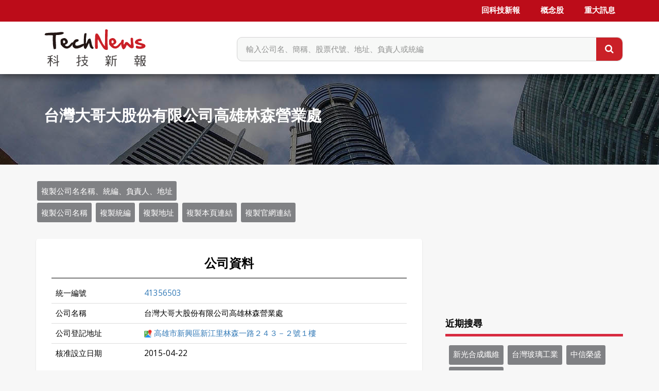

--- FILE ---
content_type: text/html; charset=UTF-8
request_url: https://info.technews.tw/company/41356503-%E5%8F%B0%E7%81%A3%E5%A4%A7%E5%93%A5%E5%A4%A7%E8%82%A1%E4%BB%BD%E6%9C%89%E9%99%90%E5%85%AC%E5%8F%B8%E9%AB%98%E9%9B%84%E6%9E%97%E6%A3%AE%E7%87%9F%E6%A5%AD%E8%99%95
body_size: 7228
content:
<!DOCTYPE html>
<html lang="zxx">
<head>
    <meta charset="utf-8">
    <meta name="viewport" content="width=device-width, initial-scale=1, maximum-scale=1, user-scalable=no">
    <title>公司登記詢系統</title>

        <meta name="keywords" content="41356503," />
    <meta name="description" content="高雄市新興區新江里林森一路２４３－２號１樓" />
    <meta property="og:title" content="台灣大哥大股份有限公司高雄林森營業處" />
    <meta property="og:url" content="https://info.technews.tw/company/41356503-%E5%8F%B0%E7%81%A3%E5%A4%A7%E5%93%A5%E5%A4%A7%E8%82%A1%E4%BB%BD%E6%9C%89%E9%99%90%E5%85%AC%E5%8F%B8%E9%AB%98%E9%9B%84%E6%9E%97%E6%A3%AE%E7%87%9F%E6%A5%AD%E8%99%95">
    <meta property="og:type" content="website">
    <meta property="og:description" content="高雄市新興區新江里林森一路２４３－２號１樓" />
    <meta property="og:image" content="https://info.technews.tw/images/image_bg_img06.jpg" />


    <link rel="shortcut icon" href="https://info.technews.tw/favicon.ico"/>
    
    <link href="https://info.technews.tw/css/bootstrap.min.css" rel="stylesheet">
    
    <link href="https://info.technews.tw/css/font-awesome.css" rel="stylesheet">
    
    <link href="https://info.technews.tw/css/style.css?v=20251202073741" rel="stylesheet">
    
    <link href="https://info.technews.tw/css/responsive.css" rel="stylesheet">
    
    <script type="text/javascript"> (function(c,l,a,r,i,t,y){ c[a]=c[a]||function(){(c[a].q=c[a].q||[]).push(arguments)}; t=l.createElement(r);t.async=1;t.src="https://www.clarity.ms/tag/"+i; y=l.getElementsByTagName(r)[0];y.parentNode.insertBefore(t,y); })(window, document, "clarity", "script", "m3xadk12xi"); </script>
    
    </head>
<body>
    <script async src="https://securepubads.g.doubleclick.net/tag/js/gpt.js"></script>
    <script src="https://info.technews.tw/js/sweetalert2/sweetalert2.all.min.js"></script>
        
    <div id="a_main_wrapper" class="page_content">
        <header class="a_header">
    
    <div class="pc-nav-wrapper a_menu_section">
        <nav class="a_navbar navbar-inverse">
            <div class="container">
                <div class="row">
                    <div class="collapse navbar-collapse" id="myNavbar">
                        <ul class="nav navbar-nav navbar-right">
                            <li><a href="https://technews.tw/">回科技新報</a></li>
                            <li><a href="https://info.technews.tw/conceptStock">概念股</a></li>
                            <li><a href="https://info.technews.tw/materialInformation">重大訊息</a></li>
                        </ul>
                    </div>
                </div>
            </div>
        </nav>
        <nav class="a_navbar">
            <div class="container">
                <div class="row">
                    <div class="head_box">
                        <div class="navbar-header col-md-4">
                            <a class="navbar-brand" href="https://info.technews.tw">
                                <img src="https://info.technews.tw/images/image_TechNews.svg" alt="">
                            </a>
                        </div>
                        <form class="a_form a_search_form col-md-8" method="GET" action="https://info.technews.tw/search">
                            <div class="input-group">
                                <input class="form-control" type="search" name="keyword" placeholder="輸入公司名、簡稱、股票代號、地址、負責人或統編">
                                <span class="input-group-btn">
                                <button class="btn btn-default" type="submit">
                                    <i class="fa fa-search" aria-hidden="true"></i>
                                </button>
                                </span>
                            </div>
                        </form>
                    </div>
                </div>
            </div>
        </nav>
    </div>
    
    <nav class="mobile-nav-wrapper">
        <div class="navbar-header">
            <div class="">
                <div class="">
                    <a class="navbar-mobile" href="#" >
                    <img src="https://info.technews.tw/images/image_bg_img03.png" alt="">
                    </a>
                </div>
                <div class="mobile-container">
                    <ul class="mobile-nav">
                        <li></li>
                        <li></li>
                        <li></li>
                    </ul>
                </div>
            </div>
        </div>
        <form class="a_form a_search_form col-md-8" id="Swipe-down" method="GET" action="https://info.technews.tw/search">
            <div class="input-group">
                <input class="form-control" type="text" name="keyword" placeholder="輸入公司名、簡稱、股票代號、地址、負責人或統編">
                <span class="input-group-btn">
                    <button class="btn btn-default" type="submit">
                        <i class="fa fa-search" aria-hidden="true"></i>
                    </button>
                </span>
            </div>
        </form>
        <ul id="menu" class="font-family font-weight-bold">
            <li class="active"><a href="https://technews.tw/" target="_blank">回科技新報</a></li>
            <li><a href="https://info.technews.tw/conceptStock" target="_blank">概念股</a></li>
            <li><a href="https://info.technews.tw/materialInformation" target="_blank">重大訊息</a></li>
        </ul>
    </nav>
    
</header>
        <!--main start here-->
		<div class="main_body main_body">
        <section id="intro">
            <div class="jumbotron">
                <div class="container">
                    <div class="col-md-12 txt">
                        <h2>台灣大哥大股份有限公司高雄林森營業處
                                                    </h2>
                    </div>
                </div>
            </div>
        </section>
        <!--		--------------------------------->
                <section id="intro">
            <div class="container">
                <div class="row">
                    <div class="col-md-8">
                        <div class="tags widget-wrap">
                            <p>
                                <span ng-repeat="tag in tags">
                                <button class="fff btn btn-primary btn-xs" data-clipboard-text="公司名稱: 台灣大哥大股份有限公司高雄林森營業處
                                    統一編號: 41356503
                                    負責人:	
                                    地址: 高雄市新興區新江里林森一路２４３－２號１樓"
                                    data-hint-name="company_tag Compiled_tag representative_tag add_tag">複製公司名名稱、統編、負責人、地址</button>
                                </span>
                            </p>
                            <div class="collapse show" id="collapseExample">
                                <div class="card card-body">
                                    <span ng-repeat="tag in tags">
                                        <button class="fff btn btn-primary btn-xs" data-hint-name="company_tag" data-clipboard-text="台灣大哥大股份有限公司高雄林森營業處">複製公司名稱</button>
                                    </span>
                                    <span ng-repeat="tag in tags">
                                        <button class="fff btn btn-primary btn-xs" data-hint-name="Compiled_tag" data-clipboard-text="41356503">複製統編</button>
                                    </span>
                                    <span ng-repeat="tag in tags">
                                        <button class="fff btn btn-primary btn-xs" data-hint-name="add_tag" data-clipboard-text="高雄市新興區新江里林森一路２４３－２號１樓">複製地址</button>
                                    </span>
                                    <span ng-repeat="tag in tags" id="tag-posts-01" data-clipboard-text="已複製本頁連結">
                                        <button class="fff btn btn-primary btn-xs" data-hint-name="copy_btn_page_url_hint" data-clipboard-text="https://info.technews.tw/company/41356503-%E5%8F%B0%E7%81%A3%E5%A4%A7%E5%93%A5%E5%A4%A7%E8%82%A1%E4%BB%BD%E6%9C%89%E9%99%90%E5%85%AC%E5%8F%B8%E9%AB%98%E9%9B%84%E6%9E%97%E6%A3%AE%E7%87%9F%E6%A5%AD%E8%99%95">複製本頁連結</button>
                                    </span>
                                    <span ng-repeat="tag in tags" id="tag-posts-02" data-clipboard-text="已複製官網連結">
                                        <button class="fff btn btn-primary btn-xs" data-hint-name="copy_btn_tn_url_hint" data-clipboard-text="https://technews.tw/">複製官網連結</button>
                                    </span>
                                </div>
                            </div>
                            <div class="anchor-link-group" id="anchorLinkGroup">
                                                                                                
                                
                                
                                
                                
                                
                                
                                                            </div>
                        </div>
                        <!----------------------------公司資訊------------------------------------------>
                        <div class="searchItem margin-top">
                            <div class="col-md-12">
                                <h3>公司資料</h3>
                            </div>
                            <div class="nav_box">
                                <table class="table">
                                    <tbody>
                                        <tr>
                                            <td class="tit-width" style="border-top: none;">統一編號 </td>
                                            <td class="tit2-width Compiled" style="border-top: none;">
                                                <a href="https://info.technews.tw/searchBusinessNo?keyword=41356503">
                                                    41356503
                                                </a>
                                                <div class="Compiled_tag"><div class="triangle"></div>
                                                    <p class="hide_tite_font">已複製統編</p>
                                                </div>
                                            </td>
                                        </tr>
                                        
                                        
                                                                                <tr>
                                            <td class="company">公司名稱</td>
                                            <td>台灣大哥大股份有限公司高雄林森營業處

                                                <div class="company_tag"><div class="triangle"></div>
                                                    <p class="hide_tite_font">已複製公司名稱</p>
                                                </div>

                                            </td>
                                        </tr>
                                        
                                                                                
                                        
                                        
                                        
                                                                                <tr>
                                            <td>公司登記地址</td>
                                            <td class="add">
                                                <a href="https://www.google.com/maps?q=高雄市新興區新江里林森一路２４３－２號１樓&rlz=1C1SQJL_enTW899TW899&um=1&ie=UTF-8&sa=X&ved=2ahUKEwjj1-jJl8rsAhWyJaYKHdPlBoIQ_AUoAXoECAUQAw" target="_blank">
                                                    <img src="https://info.technews.tw/images/google-maps.svg" alt="">
                                                </a>
                                                <a href="https://info.technews.tw/searchAddr?keyword=%E9%AB%98%E9%9B%84%E5%B8%82%E6%96%B0%E8%88%88%E5%8D%80%E6%96%B0%E6%B1%9F%E9%87%8C%E6%9E%97%E6%A3%AE%E4%B8%80%E8%B7%AF%EF%BC%92%EF%BC%94%EF%BC%93%EF%BC%8D%EF%BC%92%E8%99%9F%EF%BC%91%E6%A8%93" target="_blank">
                                                    高雄市新興區新江里林森一路２４３－２號１樓
                                                </a>
                                                <div class="add_tag">
                                                    <div class="triangle"></div>
                                                    <p class="hide_tite_font">已複製地址</p>
                                                </div>
                                            </td>
                                        </tr>
                                        
                                        
                                                                                <tr>
                                            <td>核准設立日期</td>
                                            <td>2015-04-22</td>
                                        </tr>
                                        
                                        
                                        
                                                                                                                                                                                                        
                                        
                                                                            </tbody>
                                </table>
                            </div>
                        </div>
                        
                                                <!----------------------------廣告版位------------------------------------------>
                        <script>
                            window.googletag = window.googletag || {cmd: []};
                            googletag.cmd.push(function() {
                                googletag.defineSlot('/95946079/TNinfo_TW_PC_DTL_Content_750x90', [750, 90], 'div-gpt-ad-1729231084990-0').addService(googletag.pubads());
                                googletag.pubads().enableSingleRequest();
                                // googletag.pubads().collapseEmptyDivs();
                                googletag.enableServices();
                            });
                        </script>
                        <div class="Content-Banner">
                            
                            <!-- /95946079/TNinfo_TW_PC_DTL_Content_750x90 -->
                            <div id='div-gpt-ad-1729231084990-0' style='min-width: 750px; min-height: 90px;'>
                                <script>
                                    googletag.cmd.push(function() { googletag.display('div-gpt-ad-1729231084990-0'); });
                                </script>
                            </div>
                        </div>
                        <!----------------------------營業登記項目------------------------------------------>
                                                <!----------------------------公司登記董監事資料------------------------------------------>
                                                <!----------------------------核准變更資料------------------------------------------>
                                                <!----------------------------同名負責人的公司------------------------------------------>
                                                <!----------------------判決書查詢-------------------------------------->
                        
                        <!----------------------專利查詢-------------------------------------->
                        
                        <!----------------------上市櫃公司股利政策-------------------------------------->
                        
                        <!----------------------上市櫃公司股東會資訊-------------------------------------->
                        
                        <!----------------------營收盈餘-月營收(成長與達成率)-------------------------------------->
                        
                        <!----------------------轉投資-季轉投資(一般明細) -------------------------------------->
                        
                        <!----------------------現金流量表-------------------------------------->
                        
                        <!----------------------損益表-------------------------------------->
                        
                        <!----------------------本益比-------------------------------------->
                        
                        <!----------------------資產負債表-------------------------------------->
                        
                        <!----------------------財務比率-------------------------------------->
                        
                        <!----------------------淨值比-------------------  ------------------->
                        
                        <!----------------------要求資料更新-------------------------------------->
                        <div class="searchItem margin-top">
                            <div class="col-md-12">
                                <h3>要求資料更新</h3>
                            </div>
                            <div class="nav_box">
                                <form class=" requestUpdateForm" action="https://info.technews.tw/requestUpdate" method="post" onsubmit="return checkForm();">
                                    <div class="form-group">
                                        <p>本站資料更新需 7-14天工作天。</p>
                                        <p>本頁資料若有錯誤請向政府機關申請變更。</p>
                                        <p>若仍未與政府資料同步，請按下『要求更新資料』。</p>
                                        <p>本站需 7-14 天左右同步更新生效。</p>
                                    </div>

                                    <input type="hidden" name="_token" value="jlU47h9RH2cPmsRAp7Qc10GcgPMcH5IbEYdeCnuk">
                                    <input type="hidden" name="id" value="1421251">
                                    <input type="hidden" name="business_accounting_no" value="41356503">
                                    <div class="form-group">
                                        <img class="thumbnail captcha" src="https://info.technews.tw/captcha/flat?9TCvgHcp" onclick="this.src='/captcha/flat?'+ Math.random()" title="點擊圖片重新獲取驗證碼">
                                        <input id="captcha" class="form-control captcha-input" name="captcha" >
                                    </div>
                                    <div class="form-group">
                                        <button type="submit" class="btn btn-primary" id="updateSubmitBtn">要求資料更新</button>
                                    </div>
                                </form>
                            </div>
                        </div>
                        <!---------------------------------------------------------------------->
                    </div>
                    <div class="col-md-4 right_top">
                        <!--------------------------廣告版位-右側頂部----------------------------------->
                        <script>
    window.googletag = window.googletag || {cmd: []};
    googletag.cmd.push(function() {
        googletag.defineSlot('/95946079/TNinfo_TW_PC_DTL_Ntop_350x250', [350, 250], 'div-gpt-ad-1729231001812-0').addService(googletag.pubads());
        googletag.pubads().enableSingleRequest();
        // googletag.pubads().collapseEmptyDivs();
        googletag.enableServices();
    });
</script>
<div class="DTL-Banner">
    
    <!-- /95946079/TNinfo_TW_PC_DTL_Ntop_350x250 -->
    <div id='div-gpt-ad-1729231001812-0' style='min-width: 350px; min-height: 250px;'>
        <script>
            googletag.cmd.push(function() { googletag.display('div-gpt-ad-1729231001812-0'); });
        </script>
    </div>
</div>


                        
                                               <!--------------------------廣告版位-右側中部----------------------------------->
                        <script>
    window.googletag = window.googletag || {cmd: []};
    googletag.cmd.push(function() {
        googletag.defineSlot('/95946079/TNinfo_TW_PC_DTL_Nbox_350x200', [350, 200], 'div-gpt-ad-1729231047470-0').addService(googletag.pubads());
        googletag.pubads().enableSingleRequest();
        // googletag.pubads().collapseEmptyDivs();
        googletag.enableServices();
    });
</script>
<div class="DTL-Banner">
    
    <!-- /95946079/TNinfo_TW_PC_DTL_Nbox_350x200 -->
    <div id='div-gpt-ad-1729231047470-0' style='min-width: 350px; '>
        <script>
            googletag.cmd.push(function() { googletag.display('div-gpt-ad-1729231047470-0'); });
        </script>
    </div>
</div>

                        
                        
                        <!---------------------------------------------------------------------->
                        <div class="widget-wrap">
                            <aside id="lastest-posts" class="widget widget_recent_entries">
                                <div class="br_bot">
                                    <h4 class="">近期搜尋</h4>
                                </div>
                                <ul class="disc pad">
                                                                            <span ng-repeat="tag in tags">
                                        <a href="https://info.technews.tw/search?keyword=%E6%96%B0%E5%85%89%E5%90%88%E6%88%90%E7%BA%96%E7%B6%AD"><code class="btn btn-primary btn-xs">新光合成纖維</code></a></span>
                                                                            <span ng-repeat="tag in tags">
                                        <a href="https://info.technews.tw/search?keyword=%E5%8F%B0%E7%81%A3%E7%8E%BB%E7%92%83%E5%B7%A5%E6%A5%AD"><code class="btn btn-primary btn-xs">台灣玻璃工業</code></a></span>
                                                                            <span ng-repeat="tag in tags">
                                        <a href="https://info.technews.tw/search?keyword=%E4%B8%AD%E4%BF%A1%E6%A6%AE%E7%9B%9B"><code class="btn btn-primary btn-xs">中信榮盛</code></a></span>
                                                                            <span ng-repeat="tag in tags">
                                        <a href="https://info.technews.tw/search?keyword=%E5%AF%8C%E9%82%A6%E7%B6%9C%E5%90%88%E8%AD%89%E5%88%B8"><code class="btn btn-primary btn-xs">富邦綜合證券</code></a></span>
                                                                    </ul>
                            </aside>
                        </div>
                        <!---------------------------------------------------------------------->
                    </div>
                </div>
            </div>
        </section>
    </div>
    <a href="#" class="scrollup" id="scrollUp"><i class="fa fa-angle-up" aria-hidden="true"></i></a>
        <div>
    <footer class="a_footer" id="footer">
        <div class="a_copyright">
            <div class="container">
                <div class="">
                    <p>© 2025 TechNews Inc. All rights reserved.</p>
                </div>
            </div>
        </div>
    </footer>
</div>
    </div>
    <div class='back-to-top' id='back-to-top' title='Back to top'></div>


<script src="https://info.technews.tw/js/jquery.js"></script>
<script src="https://info.technews.tw/js/bootstrap.min.js"></script>
<script src="https://info.technews.tw/js/custom.js"></script>

<script src="https://info.technews.tw/js/theme.js"></script>

    <!-- 複製按紐 -->
    <script src="https://info.technews.tw/js/dist/clipboard.min.js"></script>
    <!-- 複製按紐 js-->
    <script>
        new ClipboardJS('.fff');
    </script>
    <!-- Mobile搜尋欄滑動 js-->
    <script>
        $(function() {
            var top = $('#Swipe-down').offset().top - parseFloat($('#Swipe-down').css('marginTop').replace(/auto/, 0));
            var footTop = $('#footer').offset().top - parseFloat($('#footer').css('marginTop').replace(/auto/, 0));

            var maxY = footTop - $('#Swipe-down').outerHeight();

            $(window).scroll(function(evt) {
                var y = $(this).scrollTop();

                if (y > top) {
                    if (y < maxY) {
                        $('#Swipe-down').addClass('fixed').removeAttr('style');
                    } else {
                        $('#Swipe-down').removeClass('fixed').css({
                            position: 'absolute',
                            top: (maxY - top) + 'px'
                        });
                    }
                } else {
                    $('#Swipe-down').removeClass('fixed');
                }
            });
        });

        // Back to top button
        (function() {
            $(document).ready(function() {
                return $(window).scroll(function() {
                    return $(window).scrollTop() > 200 ? $("#back-to-top").addClass("show") : $("#back-to-top").removeClass("show")
                }), $("#back-to-top").click(function() {
                    return $("html,body").animate({
                        scrollTop: "0"
                    })
                })
            })
        }).call(this);
    </script>

    <script>
        function checkForm() {
            var captcha = document.getElementById('captcha').value;
            if (captcha == '') {
                Swal.fire('請輸入驗證碼');
                return false;
            }
            if (captcha.length != 6) {
                Swal.fire('驗證碼長度錯誤');
                return false;
            }
            return true;
        }

        function hide_hint(hint_area) {
            setTimeout(function() {
                $(hint_area).hide();
            }, 1000);
        }

        $(document).on('click', '.fff', function() {
            var target = this;
            var hint_name_str = $(this).data('hint-name');
            var hint_name_arr = hint_name_str.split(' ');
            for (var i = 0; i < hint_name_arr.length; i++) {
                var hint_area_calss_name = "." + hint_name_arr[i];
                console.log(hint_area_calss_name);

                $(hint_area_calss_name).show();
                hide_hint(hint_area_calss_name);
            }
        });
    </script>


    <!-- =============按鈕tag效果=========== -->
    <script src="https://info.technews.tw/js/Tooltips/bootstrap_300.min.js"></script>
    <script src="https://info.technews.tw/js/Tooltips/clipboard.min.js"></script>
    <script>
    // Tooltip
    $('#tag-posts-01').tooltip({
    trigger: 'click',
    placement: 'bottom'
    });

    function setTooltip(btn, message) {
    $(btn).tooltip('hide')
        .attr('data-original-title', message)
        .tooltip('show');
    }

    function hideTooltip(btn) {
    setTimeout(function() {
        $(btn).tooltip('hide');
    }, 3000);
    }
    // Clipboard

    var clipboard = new Clipboard('#tag-posts-01');

    clipboard.on('success', function(e) {
    setTooltip(e.trigger, '已複製本頁連結');
    hideTooltip(e.trigger);
    });

    clipboard.on('error', function(e) {
    setTooltip(e.trigger, '已複製本頁連結');
    hideTooltip(e.trigger);
    });

    $('#tag-posts-02').tooltip({
    trigger: 'click',
    placement: 'bottom'
    });

    function setTooltip(btn, message) {
    $(btn).tooltip('hide')
        .attr('data-original-title', message)
        .tooltip('show');
    }

    function hideTooltip(btn) {
    setTimeout(function() {
        $(btn).tooltip('hide');
    }, 3000);
    }
    // Clipboard

    var clipboard = new Clipboard('#tag-posts-02');

    clipboard.on('success', function(e) {
    setTooltip(e.trigger, '已複製官網連結');
    hideTooltip(e.trigger);
    });

    clipboard.on('error', function(e) {
    setTooltip(e.trigger, '已複製官網連結');
    hideTooltip(e.trigger);
    });
    </script>
    <!-- =============按鈕tag效果=END========== -->

    <script>
        window.onscroll = function() {scrollFunction()};

        function scrollFunction() {
            var scrollUpButton = document.getElementById("scrollUp");
            if (document.body.scrollTop > 100 || document.documentElement.scrollTop > 100) {
                scrollUpButton.style.display = "block";
            } else {
                scrollUpButton.style.display = "none";
            }
        }

        document.getElementById('scrollUp').addEventListener('click', function(e) {
            e.preventDefault();
            document.body.scrollTop = 0; // For Safari
            document.documentElement.scrollTop = 0; // For Chrome, Firefox, IE, and Opera
        });

        $(document).ready(function() {
            var anchor_link_item_count = $(".anchor-link-item").length;
            if(anchor_link_item_count <= 0) {
                $("#anchorLinkGroup").hide();
            }
        });
    </script>
<!-- Google tag (gtag.js) -->
<script async src="https://www.googletagmanager.com/gtag/js?id=G-FKDWYQD9SB"></script>
<script> window.dataLayer = window.dataLayer || [];

    function gtag() {
        dataLayer.push(arguments);
    }

    gtag('js', new Date());
    gtag('config', 'G-FKDWYQD9SB');
</script>
<!--
<script>
    (function(i, s, o, g, r, a, m) {
        i['GoogleAnalyticsObject'] = r;
        i[r] = i[r] || function() {
            (i[r].q = i[r].q || []).push(arguments)
        }, i[r].l = 1 * new Date();
        a = s.createElement(o),
            m = s.getElementsByTagName(o)[0];
        a.async = 1;
        a.src = g;
        m.parentNode.insertBefore(a, m)
    })(window, document, 'script', '//www.google-analytics.com/analytics.js', 'ga');
    ga('create', 'UA-32272825-2', 'auto');
    ga('send', 'pageview');
</script>
-->
</body>
</html>


--- FILE ---
content_type: text/html; charset=utf-8
request_url: https://www.google.com/recaptcha/api2/aframe
body_size: 268
content:
<!DOCTYPE HTML><html><head><meta http-equiv="content-type" content="text/html; charset=UTF-8"></head><body><script nonce="eZBar8aXDF9qTv_67MjmTw">/** Anti-fraud and anti-abuse applications only. See google.com/recaptcha */ try{var clients={'sodar':'https://pagead2.googlesyndication.com/pagead/sodar?'};window.addEventListener("message",function(a){try{if(a.source===window.parent){var b=JSON.parse(a.data);var c=clients[b['id']];if(c){var d=document.createElement('img');d.src=c+b['params']+'&rc='+(localStorage.getItem("rc::a")?sessionStorage.getItem("rc::b"):"");window.document.body.appendChild(d);sessionStorage.setItem("rc::e",parseInt(sessionStorage.getItem("rc::e")||0)+1);localStorage.setItem("rc::h",'1764632264918');}}}catch(b){}});window.parent.postMessage("_grecaptcha_ready", "*");}catch(b){}</script></body></html>

--- FILE ---
content_type: text/css
request_url: https://info.technews.tw/css/style.css?v=20251202073741
body_size: 57535
content:
/*
	Project:		-- Helpdesk
	Version:	    -- v 1.0
	Create Date:	-- 01-01-2017
	Last change:	--
	Primary use:	--
*/
/*
	--- Table Of Content ---

	1. Topbar - Header
    2. Banner Section
	3. Services
	4. Categories
	5. Tabs
	6. Testimonials
	7. Blog News
	8. Footer Widgets
	9. Copyright area

*/
/*a Importing Fonts */
@import url('https://fonts.googleapis.com/css?family=Montserrat:400,700|Open+Sans:300,400,600,700,800|Raleway:300,400,500,600,700,800');
@import url('https://fonts.googleapis.com/css?family=Poppins:300,400,500,600,700');
@import url('https://fonts.googleapis.com/css?family=Raleway:300,400,500,600,700');
@font-face {
  font-family: 'myriad bold';
  src: url('fonts/Myriad-Pro-Semibold-Condensed_31644.ttf');
}
@font-face {
  font-family: 'myriad';
  src: url('fonts/Myriad-Pro-Light_31642.ttf');
}
body {
  margin: 0;
  font-size: 14px;
  font-family: 'Open Sans', sans-serif;
  color: #000;
  background: #f7f7f7;
}
/*
body * {
  transition: all 0.4s ease 0s;
}
*/
li {
    list-style: none;
}
a{
	text-decoration:none;
}
@media (max-width: 992px) {
	body {
  background: #f7f7f7;
}
}
/*a Search popup placeholder */
.a_search_popup .form-control::-webkit-input-placeholder {
  color: #42C379;
}
.a_search_popup .form-control::-moz-placeholder {
  color: #42C379;
}
.a_search_popup .form-control:-ms-input-placeholder {
  color: #42C379;
}
.a_search_popup .form-control:-moz-placeholder {
  color: #42C379;
}
.form-control::-webkit-input-placeholder { /* Chrome/Opera/Safari */
  color: #222222;
}
.form-control::-moz-placeholder { /* Firefox 19+ */
  color: #222222;
}
.form-control:-ms-input-placeholder { /* IE 10+ */
  color: #222222;
}
.form-control:-moz-placeholder { /* Firefox 18- */
  color: #222222;
}
/*search form placeholder*/
.a_mail_form .form-control::-webkit-input-placeholder { /* Chrome/Opera/Safari */
  color: #9c9c9c;
}
.a_mail_form .form-control::-moz-placeholder { /* Firefox 19+ */
  color: #9c9c9c;
}
.a_mail_form .form-control:-ms-input-placeholder { /* IE 10+ */
  color: #9c9c9c;
}
.a_mail_form .form-control:-moz-placeholder { /* Firefox 18- */
  color: #9c9c9c;
}
/*search form placeholder*/
.a_search .form-control::-webkit-input-placeholder, .a_search_form .form-control::-webkit-input-placeholder {
  color: #909190;
}
.a_search .form-control::-moz-placeholder, .a_search_form .form-control::-moz-placeholder {
  color: #909190;
}
.a_search .form-control:-ms-input-placeholder, .a_search_form .form-control:-ms-input-placeholder {
  color: #909190;
}
.a_search .form-control:-moz-placeholder, .a_search_form .form-control:-moz-placeholder {
  color: #909190;
}
/*contact and subscribe form placeholder*/
.a_subscribe .form-control:-moz-placeholder, .a_contact_form .form-control:-moz-placeholder {
  color: #a0a0a0;
}
.a_subscribe .form-control::-webkit-input-placeholder, .a_contact_form .form-control::-webkit-input-placeholder {
  color: #a0a0a0;
}
.a_subscribe .form-control::-moz-placeholder, .a_contact_form .form-control::-moz-placeholder {
  color: #a0a0a0;
}
.a_subscribe .form-control:-ms-input-placeholder, .a_contact_form .form-control:-ms-input-placeholder {
  color: #a0a0a0;
}
.btn:focus, .btn:hover, a:focus, a:hover {
  outline: none;
}
p {
  margin: 0;
}
h1, h2, h3, h4, h5, h6 {
  font-family: 'Montserrat', sans-serif;
  font-weight: 600;
}
td{
	font-size: 1.05em;
}
tr{
	font-size: 1.05em;
}
span {
    font-size: 1.05em;
}
.a_p0 {
  padding: 0;
}
.a_p10 {
  padding-bottom: 10px;
}
.a_p20 {
  padding-bottom: 10px;
}
.a_p30 {
  padding-bottom: 10px;
}
.a_m0 {
  margin: 0;
}
.a_m10 {
  margin-bottom: 10px;
}
.a_m20 {
  margin-bottom: 20px;
}
.a_m30 {
  margin-bottom: 30px;
}
.a_list {
  list-style: none;
  margin: 0;
  padding: 0;
}
.a_img {
  display: block;
  height: auto;
  width: 100%;
}
.a_p {
  font-size: 14px;
  margin: 0 0 25px;
  color: #777;
}
.a_h4 {
  margin: 0 0 20px;
  font-size: 18px;
  text-transform: uppercase;
  color: #777;
}
.a_h5 {
  font-size: 16px;
  color: #777;
  text-transform: uppercase;
  margin: 0 0 15px;
  font-weight: 600;
  line-height: 34px;
}
.a_hr {
  border-color: #f3f3f3;
  margin: 0 0 15px;
}
.a_view_more {
  color: #42c379;
  font-weight: bold;
  font-family: 'Montserrat', sans-serif;
  display: inline-block;
  vertical-align: top;
}
.a_view_more:focus, .a_view_more:hover {
  color: #42c379;
  text-decoration: none;
  opacity: 0.7;
}
/*
==============================================================
		main header style start here
==============================================================
*/

.a_header {
    margin-top: 140px;
}
/*
==============================================================
		header top bar style start here
==============================================================
*/
.a_header_top {
  background-color: #bc0c19;
  color: #fff;
}
.a_header_top_left {
  float: left;
}
.a_header_top_left p {
  font-family: 'myriad';
  padding-top: 12px;
}
.a_header_top_left p span {
  font-weight: bold;
}
.a_header_top_right {
  float: right;
}
.a_header_top_right ul {}
.a_header_top_right li {
  float: left;
}
.a_header_top_right li a {
  color: #fff;
  border-radius: 0;
  font-size: 1.2em;
  padding: 13px 18px;
}
.a_header_top_right .a_active a, .a_header_top_right li a:hover {
/*  background-color: #ed1c24;*/
  color: #fff;
}
/*
==============================================================
		header menu section start
==============================================================
*/
.a_menu_section {}
.a_navbar {
  border-style: none;
  background-color: #fff;
  font-family: 'Raleway', sans-serif;
  margin: 0;
}
.navbar-brand {
  height: auto;
  padding: 25px 15px;
}
/*
.a_navbar .navbar-nav {
  padding-top: 25px;
}
*/
.a_navbar .navbar-nav > .a_active > a, .a_navbar .navbar-nav > li > a:focus, .a_navbar .navbar-nav > li > a:hover {
  background-color: transparent;
/*
  border-bottom: 2px solid #42c379;
  color: #42c379;
*/
  opacity: .5;
}
.a_navbar .navbar-nav > .open > a:focus {
  background-color: transparent;
  color: #42c379;
}
.a_navbar .navbar-nav > li {
  margin-left: 40px;
}
.a_navbar .navbar-nav > li:first-child {
  margin-left: 0;
}
.a_navbar .navbar-nav > li > a {
  font-weight: 600;
  padding: 0;
  text-transform: uppercase;
  border-bottom: 2px solid transparent;
  color: #777777;
}
/*dropdown css*/
.a_dropdown {}
.a_dropdown .dropdown-menu {
  border-radius: 0;
  border-style: none;
  box-shadow: none;
  font-weight: bold;
  left: 0;
  min-width: 250px;
  padding: 5px 18px;
  top: 53px;
}
.a_dropdown .dropdown-menu > li > a {
  border-bottom: 1px solid #eeeeee;
  color: #777777;
  font-weight: bold;
  padding: 12px 0;
}
.a_dropdown .dropdown-menu > li:last-child > a {
  border-bottom: none;
}
.a_dropdown .dropdown-menu > li > a .fa {
  display: none;
}
.a_dropdown .dropdown-menu > li > a:hover {
  background-color: #fff;
  color: #42c379;
}
.a_dropdown .dropdown-menu > li > a:hover .fa {
  display: inline-block;
  vertical-align: top;
  font-size: 10px;
  margin-top: 5px;
  margin-right: 5px;
}
/*
==============================================================
		banner section start
==============================================================
*/
.a_banner_section {
  background-repeat: no-repeat;
  background-size: cover;
  /*    max-height: 498px;*/
  height: 100vh;
  width: 100%;
  padding: 183px 0 186px;
}
.a_banner_inner {
  text-align: center;
  padding: 0 10px;
}
.a_banner_section h2 {
  margin: 0 0 30px;
  color: #666666;
  font-size: 40px;
  font-weight: bold;
  font-family: 'Poppins', sans-serif;
}
.a_search {
  font-size: 13px;
  max-width: 680px;
  width: 100%;
  margin: 0 auto;
  height: 44px;
}
.a_search .form-control:focus {
  box-shadow: none;
  border-style: none;
}
.a_search .form-control {
  border-radius: 0;
  height: 44px;
  width: 73%;
  float: left;
  display: block;
  border-style: none;
  box-shadow: none;
  background-color: #fff;
  padding-left: 24px;
  font-family: "Poppins", sans-serif;
}
.a_search .input-group-btn {
  width: 27%;
  float: right;
  display: block;
}
.a_search .input-group-btn > .btn {
  background-color: #42c379;
  border-color: #42c379;
  border-radius: 0;
  color: #fff;
  height: 44px;
  width: 100%;
  font-weight: bold;
}
/*
==============================================================
		main start
==============================================================
*/
.a_main {}
.a_section {
  padding: 68px 0;
}
.a_view_section {}
.a_view_box {
  position: relative;
  padding-left: 55px;
}

.a_listing_section {
  background-image: url("images/listing-bg.png");
  background-repeat: no-repeat;
  background-size: cover;
  width: 100%;
}
.a_listing_section h4 {
  color: #fff;
}
.a_listing_section li {
  margin: 0 0 15px;
}
.a_listing_section li a {
  color: #eeeeee;
  padding-left: 20px;
  position: relative;
  font-size: 13px;
}
.a_listing_section li a:hover {
  opacity: 0.7;
  text-decoration: none;
}
.a_listing_section li a .fa {
  position: absolute;
  left: 0;
  top: 4px;
  font-size: 10px;
}
.a_faq_section {
  position: relative;
}
.a_faq_list {}
.a_faq_list ul {
  border: 1px solid #dddddd;
}
.a_faq_list li {}
.a_faq_list li a {
  background-color: #f7f8f7;
  border-bottom: 1px solid #e2e2e2;
  color: #777777;
  display: block;
  font-family: "Montserrat", sans-serif;
  font-size: 14px;
  padding: 13px 15px 13px 43px;
  text-transform: uppercase;
}
.a_faq_list li:last-child a {
  border-bottom: none;
}
.a_faq_list .active a, .a_faq_list li a:focus, .a_faq_list li a:hover {
  background-color: #42c379;
  display: block;
  color: #fff;
  text-decoration: none;
}
.a_faq_section p {
  font-size: 14px;
  margin: 0 0 50px;
  color: #777;
  line-height: 26px;
}
.a_arrow_list {}
.a_arrow_list li {
  margin: 0 0 15px;
}
.a_arrow_list li a {
  color: #777;
  font-size: 14px;
}
.a_arrow_list li a:hover {
  text-decoration: none;
  opacity: 0.7;
}
.a_arrow_list li a .fa {
  color: #42c379;
  margin-right: 20px;
}
.a_led {
  max-width: 263px;
  width: 100%;
}
.a_faq_section .a_man_img {
  position: absolute;
  right: -80px;
  bottom: 0;
  max-width: 351px;
  width: 100%;
}
.a_testimonial_section {
  background-color: #f7f8f7;
  text-align: center;
}
.a_testimonial_section p {
  font-size: 18px;
  line-height: 35px;
}
.a_testimonial_section .item span {
  color: #333333;
  display: block;
  font-family: 'Montserrat', sans-serif;
  margin-bottom: 25px;
}
.a_testimonial_section .item span a {
  color: #42c379;
}
.a_testimonial_section .item span a:hover {
  text-decoration: none;
  opacity: 0.7;
}
.a_control {
  display: inline-block;
  vertical-align: top;
  margin: 0 -5px;
  overflow: hidden;
}
.a_control .carousel-control {
  color: #000;
  display: inline-block;
  vertical-align: middle;
  border: 1px solid #000;
  margin: 0 5px;
  background-color: #f7f8f7;
  background-image: none;
  font-size: 10px;
  text-align: center;
  opacity: 1;
  padding: 6px 10px;
  width: auto;
  position: relative;
  top: 0;
  bottom: 0;
  left: 0;
  text-shadow: none;
  float: left;
}
.a_control .carousel-control:hover {
  opacity: 0.7;
}
.a_profile_section {}
.a_profile {
  color: #777777;
  margin-bottom: 15px;
}
.a_profile strong {
  font-size: 15px;
  margin: 0 0 15px;
  display: block;
}
.a_profile .a_profile_img {}
.a_profile .a_profile_img img {
  max-width: 30px;
  margin-right: 15px;
}
.a_profile .a_profile_img span {
  font-size: 13px;
  display: inline-block;
  vertical-align: middle;
  font-weight: bold;
}
/*
==============================================================
		header start
==============================================================
*/
/*
.a_footer{
	background-color: #212121;
	padding:62px 0 0;
}
*/
.a_f_block {
  margin-bottom: 62px;
  overflow: hidden;
}
.a_f_logo {
  width: 122px;
  margin: 0 0 25px;
}
.a_f_block p {
  color: #9c9c9c;
  font-size: 12px;
  margin: 0 0 17px;
  line-height: 25px;
}
.a_f_block hr {
  border-color: #343434;
  margin: 0 0 20px;
}
.a_f_block strong {
  font-size: 14px;
  color: #9b9b9b;
  display: block;
  margin: 0 0 20px;
}
.a_social_icons {
  margin: 0 -5px;
}
.a_social_icons li {
  float: left;
  margin: 0 5px;
}
.a_social_icons li a {
  display: inline-block;
  vertical-align: middle;
  padding: 10px 2px;
  width: 40px;
  text-align: center;
  color: #afafaf;
  border-radius: 100%;
  background-color: #2c2c2c;
}
.a_social_icons li a:hover {
  color: #2c2c2c;
  text-decoration: none;
  background-color: #afafaf;
}
.a_f_block h5 {
  font-size: 14px;
  margin: 0 0 30px;
  color: #f2f2f2;
  text-transform: uppercase;
}
.a_f_block .a_thumb {
  position: relative;
  padding: 0 0 0 83px;
  height: 61px;
  margin: 0 0 23px;
}
.a_f_block .a_thumb img {
  position: absolute;
  top: 0;
  left: 0;
}
.a_f_block .a_thumb p {
  color: #c2c2c2;
  font-size: 12px;
  margin: 0 0 7px;
  font-family: 'Montserrat', sans-serif;
}
.a_f_block .a_thumb span {
  font-size: 11px;
  display: inline-block;
  vertical-align: top;
  color: #939393;
}
.a_address_block {
  color: #9c9c9c;
}
.a_address_block p {
  margin: 0 0 22px;
  line-height: 20px;
}
.a_address_block p:last-child {
  margin: 0;
}
.a_address_block .fa {
  margin-right: 2px;
}
.a_address_block strong {
  font-size: 12px;
  margin: 0 0 5px;
  display: block;
}
.a_address_block span {
  font-size: 12px;
  display: block;
  margin: 0 0 5px;
}
.a_address_block a {
  color: #9c9c9c;
}
.a_address_block a:hover {
  color: #fff;
  text-decoration: none;
}
.a_mail_form {}
.a_mail_form .form-control {
  background-color: #393939;
  width: 75%;
  border-radius: 0;
  box-shadow: none;
  border: none;
  float: left;
  height: 45px;
  font-size: 11px;
  color: #fff;
}
.a_mail_form .btn {
  background-color: #42c379;
  width: 25%;
  border-radius: 0;
  box-shadow: none;
  border: none;
  float: left;
  height: 45px;
  color: #fff;
}
.a_copyright {
  color: #afafaf;
  font-size: 13px;
  background-color: #161616;
  padding: 25px 0;
  text-align: center;
}
.a_copyright a:hover {
  color: #fff;
  text-decoration: none;
}
.a_copyright_left {
  float: left;
}
.a_copyright_left p a {
  color: #42c379;
}
.a_copyright_right {
  float: right;
}
.a_copyright_right a {
  color: #afafaf;
}
/*
==============================================================
		knowledge page start
==============================================================
*/
.a_knowledge_page .a_faq_section {
  padding-top: 30px;
}
.a_questions_section {
  padding-bottom: 0;
}
.a_q_box {
  margin: 0 0 30px;
}
.a_q_box h4 {
  background-color: #42c379;
  font-size: 16px;
  color: #fff;
  margin: 0;
  padding: 15px;
}
.a_q_box h4 a {
  float: right;
  font-size: 12px;
  color: #fff;
  text-decoration: underline;
}
.a_q_box h4 a:hover {
  text-decoration: none;
}
.a_q_list {
  background-color: #333333;
  padding: 20px 15px;
  font-size: 14px;
}
.a_q_list ul {}
.a_q_list li {
  margin: 0 0 18px;
}
.a_q_list li:last-child {
  margin: 0;
}
.a_q_list a {
  color: #cecece;
}
.a_q_list a .fa {
  margin-right: 3px;
}
.a_q_list a:hover {
  text-decoration: none;
  opacity: 0.7;
}
/*
==============================================================
		forum page start
==============================================================
*/
.a_forum_block {
  margin: 0 0 30px;
}
.a_forum_block h3 {
  font-size: 18px;
  color: #fff;
  margin: 0;
  background-color: #42c379;
  padding: 15px 18px;
}
.a_forum_block h3 a {
  float: right;
  text-decoration: underline;
  font-size: 13px;
  color: #FFF;
  font-family: 'Open Sans', sans-serif;
}
.a_forum_block h3 a:hover {
  opacity: 0.7;
  text-decoration: none;
}
.a_forum_row {
  color: #777777;
  background-color: #f3f6f8;
  border-bottom: 1px solid #42c379;
  padding: 25px 18px;
}
.a_forum_row h5 {
  font-size: 15px;
  margin: 0 0 5px;
  font-weight: bold;
}
.a_forum_row span {
  font-size: 12px;
}
.a_forum_row p {
  margin: 0 0 5px;
}
.a_forum_row p:last-child {
  margin: 0;
}
.a_forum_row p span {
  float: right;
}
.a_forum_row p a {
  float: right;
  color: #42c379;
  font-size: 13px;
}
.a_forum_row p a:hover {
  text-decoration: none;
  opacity: 0.7;
}
.a_login_box {
  background-color: #333333;
  color: #fff;
  margin-bottom: 30px;
}
.a_login_box ul {
  border-style: none;
  background-color: #42c379;
}
.a_login_box ul li {
  margin: 0;
  border-style: none;
}
.a_login_box ul li a {
  color: #fff;
  background-color: transparent;
  border-radius: 0;
  border-style: none;
  margin: 0;
  padding: 11px 15px;
  font-size: 16px;
  font-family: 'Montserrat', sans-serif;
}
.a_login_box ul .active a, .a_login_box ul .active a:focus, .a_login_box ul .active a:hover, .a_login_box ul li > a:hover {
  background-color: #333333;
  border-style: none;
  color: #fff;
}
.a_login_box .tab-content {
  padding: 28px 27px;
  background-color: #333333;
}
.a_login_box .form-control {
  color: #777;
  text-transform: uppercase;
  font-size: 10px;
  height: 38px;
  border-radius: 0;
  border-style: none;
  box-shadow: none;
}
.a_login_box .form-control:hover {
  box-shadow: none;
}
.a_login_box .form-group {
  margin: 0 0 20px;
}
.a_login_box .form-group:last-child {
  margin: 0;
}
.a_login_box .form-group .checkbox {
  margin: 0;
  float: left;
  display: inline-block;
  vertical-align: top;
  padding-top: 10px;
}
.a_login_box [type="checkbox"]:not(:checked), .a_login_box [type="checkbox"]:checked {
  position: absolute;
  left: -9999px;
}
.a_login_box [type="checkbox"]:not(:checked) + label, .a_login_box [type="checkbox"]:checked + label {
  position: relative;
  padding-left: 25px;
  cursor: pointer;
}
.a_login_box [type="checkbox"]:not(:checked) + label:before, .a_login_box [type="checkbox"]:checked + label:before {
  content: '';
  position: absolute;
  left: 0;
  top: 5px;
  width: 10px;
  height: 10px;
  border: 1px solid #fff;
  background: transparent;
  border-radius: 0;
}
.a_login_box [type="checkbox"]:not(:checked) + label:after, .a_login_box [type="checkbox"]:checked + label:after {
  position: absolute;
  transition: all .2s;
  top: 4px;
  left: 4px;
  width: 4px;
  height: 9px;
  border: solid #fff;
  border-width: 0 2px 2px 0;
  content: '';
  transform: rotate(45deg);
}
.a_login_box [type="checkbox"]:not(:checked) + label:after {
  opacity: 0;
}
.a_login_box [type="checkbox"]:checked + label:after {
  opacity: 1;
}
.a_login_box .form-group button {
  font-size: 12px;
  float: right;
  border-radius: 0;
  border-style: none;
  color: #fff;
  background-color: #42c379;
  height: 38px;
}
/*
==============================================================
		blog-detail page start
==============================================================
*/
.a_small_banner {}
.a_small_banner {
  background-image: url(images/banner1.png);
  padding: 75px 0 75px;
}
.a_small_banner h2 {
  margin: 0;
}
.a_blog_detail_page {}
.a_main_content {
  padding: 30px 0 0;
  color: #777777;
  border-bottom: 1px solid #f4f4f4;
}
.a_content h4 {
  margin: 0 0 30px;
}
.a_content h3 {
  margin: 0 0 20px;
  font-weight: 600;
  font-size: 18px;
  text-transform: uppercase;
  font-family: 'Open Sans', sans-serif;
}
.a_post_header {
  position: relative;
  width: 100%;
  background-color: #f4f4f4;
  margin: 0 0 29px;
}
.a_post_detail {
  padding: 10px;
  float: left;
  border-color: #fff;
  border-width: 1px 0 1px 1px;
  border-style: solid;
  width: 86%;
}
.a_post_detail figure {
  width: 32px;
  margin: 0;
  float: left;
}
.a_post_detail ul {
  float: left;
}
.a_post_detail li {
  float: left;
  padding-left: 16px;
  color: #777777;
  font-weight: bold;
  border-left: 1px solid #d5d5d5;
  line-height: 16px;
  min-width: 103px;
}
.a_post_detail li:first-child {
  border-style: none;
}
.a_post_detail li p {
  font-size: 11px;
  margin: 0;
  color: #666666;
  line-height: inherit;
}
.a_post_detail li strong {
  font-size: 12px;
  text-transform: uppercase;
  display: inline-block;
  vertical-align: top;
}
.a_next_post {
  border-style: none;
  border-radius: 0;
  color: #fff;
  background-color: #42c379;
  text-transform: uppercase;
  font-size: 12px;
  float: right;
  width: 14%;
  height: 54px;
  font-weight: bold;
  padding-top: 18px;
}
.a_next_post:hover {
  text-decoration: none;
  color: #fff;
  opacity: 0.7;
}
.a_feature_img {
  margin: 0 0 33px;
}
.a_content p {
  line-height: 26px;
}
.a_content .a_arrow_list {
  margin-bottom: 58px;
}
.a_tags {
  border-bottom: 1px solid #e8e8e8;
  border-top: 1px solid #e8e8e8;
  padding: 20px 0;
  margin-bottom: 25px;
}
.a_tags strong {
  font-size: 18px;
  font-weight: 600;
  float: left;
  text-transform: uppercase;
  display: inline-block;
  vertical-align: top;
  margin-right: 19px;
}
.a_tags ul {
  float: left;
  margin: 0 -5px;
}
.a_tags li {
  float: left;
  margin: 0 5px;
}
.a_tags li a {
  color: #777;
  font-size: 12px;
  border: 1px solid #e8e8e8;
  padding: 5px 8px;
  display: inline-block;
  vertical-align: middle;
}
.a_tags li a:hover {
  opacity: 0.7;
  text-decoration: none;
}
.a_authur {
  background-color: #f4f4f4;
  padding: 30px 28px;
  margin-bottom: 30px;
}
.a_authur figure {
  float: left;
  margin: 0;
  width: 21%;
}
.a_author_text {
  color: #777777;
  float: left;
  width: 79%;
  padding-left: 20px;
}
.a_author_text h4 {
  font-size: 16px;
  font-weight: bold;
  margin: 0 0 15px;
}
.a_author_text small {
  font-size: 11px;
  margin-left: 10px;
  font-family: 'Open Sans', sans-serif;
}
.a_author_text p {
  margin: 0 0 15px;
}
.a_author_text strong {
  font-size: 13px;
  display: inline-block;
  vertical-align: top;
  float: left;
  margin-right: 20px;
}
.a_author_text ul {
  float: left;
  display: inline-block;
  vertical-align: top;
}
.a_author_text li {
  float: left;
  margin-right: 30px;
}
.a_author_text li a {
  color: #777;
}
.a_author_text li a:hover {
  opacity: 0.7;
}
.a_comments {
  color: #9b9b9b;
  font-size: 12px;
  padding-top: 25px;
  padding-bottom: 30px;
  border-top: 1px solid #e8e8e8;
}
.a_comments h3 {
  font-size: 18px;
  font-weight: 600;
  text-transform: uppercase;
  display: inline-block;
  vertical-align: top;
  margin: 0;
}
.a_comments .media:first-child {
  margin-top: 0;
}
.a_comments .media {
  border-top: 1px solid #e8e8e8;
  padding-top: 30px;
  overflow: visible;
  margin-top: 30px;
}
.a_comments .media-left {
  padding-right: 13px;
}
.a_comments img {
  max-width: 72px;
}
.a_comments .media-heading {
  font-size: 14px;
  margin-bottom: 10px;
  color: #222222;
  font-family: 'Open Sans', sans-serif;
}
.a_comments small {
  float: right;
  font-size: 14px;
  color: #aaa9a9;
}
.a_comments small a:before {
  background-image: url(images/reply-arrow.png);
  content: '';
  position: absolute;
  left: 0;
  top: 4px;
  width: 14px;
  height: 12px;
}
.a_comments small a {
  color: #aaa9a9;
  position: relative;
  padding-left: 20px;
}
.a_comments small a:hover {
  color: #aaa9a9;
  text-decoration: none;
  opacity: 0.7;
}
.a_comments p {
  line-height: 24px;
}
.a_comments .media-body {
  overflow: visible;
}
.a_comments .media-body .media-left {
  position: relative;
}
.a_comments .media-body .media-left:before {
  background-image: url(images/media-arrow.png);
  content: '';
  position: absolute;
  left: -57px;
  top: 2px;
  width: 50px;
  height: 45px;
  z-index: 999999;
  display: block;
}
.a_leave_comments {
  border-top: 1px solid #e8e8e8;
  padding: 20px 0 60px;
}
.a_leave_comments h3 {
  font-size: 18px;
  font-weight: 600;
  text-transform: uppercase;
  display: inline-block;
  vertical-align: top;
}
.a-comments-form {}
.a_form {
  font-family: 'Raleway', sans-serif;
  margin-top: 25px;
}
.a_form .form-group {
  margin: 0 0 30px;
}
.a_form .form-control {
  border-radius: 0;
  background-color: #f7f8f7;
  border: 1px solid #d3d3d3;
  font-size: 14px;
  color: #222222;
  height: 35px;
  box-shadow: none;
}
.a_form .form-control:focus {
  box-shadow: none;
  border: 1px solid #d3d3d3;
}
.a_form textarea.form-control {
  height: 222px;
  resize: none;
}
.a_form .btn {
  font-size: 14px;
  color: #fff;
  font-weight: bold;
  border-style: none;
  border-radius: 0;
  text-transform: uppercase;
  width: 100%;
  max-width: 125px;
  height: 40px;
  font-family: 'Montserrat', sans-serif;
}
.a_blog_detail_page .a_profile_section {
  padding-top: 30px;
}
.a_blog_detail_page .a_profile_section h3 {
  margin: 0 0 30px;
  font-weight: 600;
  font-size: 18px;
  text-transform: uppercase;
  font-family: 'Open Sans', sans-serif;
  color: #777777;
}
.a_blog_detail_page .a_profile .a_profile_img {
  margin-bottom: 10px;
}
.a_sidebar h4 {
  margin-bottom: 15px;
}
.a_search_form .input-group {
  background-color: #f7f8f7;
  border: 1px solid #d3d3d3;
/*  margin-bottom: 50px;*/
  border-radius: 10px;
  margin-top: 5px;
}
.a_search_form .form-control {
  border-radius: 0;
  background-color: #f7f8f7;
  border: 1px solid #d3d3d3;
  border-style: none;
  font-size: 14px;
  color: #222222;
  height: 35px;
  box-shadow: none;
  font-family: 'Raleway', sans-serif;
}
.a_search_form .form-control:hover, .a_search_form .form-control:focus {
  border-style: none;
}
.a_search_form .btn {
  border-radius: 0;
  height: 35px;
  border-style: none;
  background-color: #f7f8f7;
  cursor: pointer;
  color: #222222;
}
.a_search_form .btn:active, .a_search_form .btn:focus {
  background-color: #f7f8f7;
}
.a_h_bar {
  background-color: #42c379;
  display: block;
  height: 5px;
  margin-bottom: 40px;
  vertical-align: top;
  width: 70px;
}
.a_categories_list li:last-child {
  border-bottom: none;
}
.a_categories_list li {
  border-bottom: 1px solid #f4f4f4;
  margin: 0;
  padding: 15px 0;
}
.a_categories_list li a {
  color: #777777;
  padding-left: 20px;
  position: relative;
  font-size: 14px;
}
.a_categories_list li a:hover {
  opacity: 0.7;
  text-decoration: none;
}
.a_categories_list li a .fa {
  position: absolute;
  left: 0;
  top: 4px;
  font-size: 10px;
  color: #42c379;
}
.a_recent_post {}
.a_recent_post li {
  margin-bottom: 23px;
}
.a_recent_post a {
  position: relative;
  padding: 0 5px 0 94px;
  display: block;
  min-height: 67px;
}
.a_recent_post a:focus, .a_recent_post a:hover {
  text-decoration: none;
  opacity: 0.7;
}
.a_recent_post figure {
  margin: 0;
  width: 81px;
  height: 67px;
  position: absolute;
  left: 0;
  top: 0;
}
.a_recent_post h4 {
  font-size: 14px;
  color: #777777;
  margin: 0;
  line-height: 24px;
}
.a_recent_post span {
  color: #42c379;
  font-size: 12px;
  font-weight: bold;
  padding-left: 17px;
  position: relative;
}
.a_recent_post span .fa {
  left: 0;
  position: absolute;
  top: 3px;
}
/* Carousel  testimonial section*/
.a_testimonial .carousel {
  padding: 0 0 90px 0;
}
.a_testimonial .carousel-indicators {
  right: auto;
  top: auto;
  bottom: 0px;
  width: 100%;
  left: auto;
  letter-spacing: -6px;
  margin: 0;
}
.a_testimonial .carousel-indicators li {
  width: 42px;
  height: 42px;
  cursor: pointer;
  border-radius: 100%;
  overflow: hidden;
  transition: all 0.4s;
  border-style: none;
  display: inline-block;
  vertical-align: middle;
  letter-spacing: 1px;
  margin: 0 7px;
}
.a_testimonial .carousel-indicators .active {
  background: #333333;
  width: 74px;
  height: 74px;
  border-radius: 100px;
  border-color: #f33;
  overflow: hidden;
}
.a_testimonial .carousel-inner {
  min-height: 177px;
  max-width: 400px;
  margin: 0 auto;
}
.a_testimonial .item {
  background-color: #f4f4f4;
  padding: 20px 25px;
}
.a_testimonial .item:before {
  border-color: #f4f4f4 transparent;
  border-style: solid;
  border-width: 12px 12px 0;
  content: "";
  position: absolute;
  top: 100%;
}
.a_testimonial .a_item1:before {
  left: 30%;
}
.a_testimonial .a_item2:before {
  left: 45%;
}
.a_testimonial .a_item3:before {
  left: 60%;
}
.a_testimonial p {
  font-size: 14px;
  font-style: italic;
  color: #777;
  margin: 0 0 10px;
  line-height: 24px;
}
.a_testimonial h3 {
  font-size: 16px;
  color: #222;
  margin: 0;
}
.a_testimonial h4 small {
  font-size: 13px;
  color: #444;
}
.a_sidebar .a_tags {
  border-bottom: medium none;
  border-top: medium none;
  margin-bottom: 0;
  padding: 0;
}
.a_sidebar .a_tags ul {
  float: none;
}
.a_sidebar .a_tags li {
  margin: 0 5px 10px;
}
/*
==============================================================
		blog-listing page start
==============================================================
*/
.a_blog_listing_page .a_profile .a_profile_img {
  padding-bottom: 15px;
}
.a_pagination_section {
  text-align: center;
  padding-top: 0;
}
.a_pagination_section .pagination {
  display: inline-block;
  padding-left: 0;
  margin: 0;
  border-radius: 0;
  vertical-align: top;
  font-size: 14px;
  font-weight: 600;
}
.a_pagination_section .pagination > li > a {
  padding: 8px 14px;
  margin-left: 0;
  color: #777777;
  border-bottom: 1px solid #42c379;
  border-right: none;
  border-left: none;
  border-top: none;
  border-radius: 0;
}
.a_pagination_section .pagination > .active > a, .a_pagination_section .pagination > .active > a:focus, .a_pagination_section .pagination > .active > a:hover {
  z-index: 2;
  color: #fff;
  cursor: default;
  background-color: #42c379;
  border-bottom: 1px solid #42c379;
  border-right: none;
  border-left: none;
  border-top: none;
}
/*
==============================================================
		contact us page start
==============================================================
*/
.a_map iframe {
  max-height: 395px;
  height: 395px;
  width: 100%;
}
.a_contact_form {}
.a_contact_form .form-group {
  position: relative;
  margin: 0 0 10px;
}
.a_contact_form form .form-group:last-child {
  margin: 0 0 20px;
}
.a_contact_form .form-control {
  height: 65px;
  border: 1px solid #f2f2f2;
  border-radius: 0;
  background-color: #f7f8f7;
  box-shadow: none;
  padding-left: 58px;
  font-family: 'Montserrat', sans-serif;
  font-weight: 500;
}
.a_contact_form textarea.form-control {
  height: 170px;
  resize: none;
  padding-top: 20px;
  margin-bottom: 20px;
}
.a_contact_form .form-group .fa {
  position: absolute;
  left: 30px;
  top: 25px;
  color: #d5d5d5;
}
.a_contact_form .btn {
  height: 66px;
  background-color: #42c379;
  color: #fff;
  border-radius: 0;
  border-color: #8ca644;
  font-size: 16px;
  font-weight: bold;
  text-transform: uppercase;
  padding: 6px 30px;
  font-family: 'Montserrat', sans-serif;
}
.a_subscribe_block {}
.a_subscribe_block h4 {
  text-transform: capitalize;
  margin: 0 0 28px;
}
.a_subscribe_block span {
  color: #999;
  font-size: 12px;
  line-height: 24px;
  display: block;
}
.a_fax {}
.a_fax .a_box {
  border-bottom: 1px solid #f2f2f2;
  padding: 0 0 10px;
  margin: 0 0 35px;
}
.a_fax h3 {
  color: #777;
  font-size: 16px;
  font-weight: 500;
  line-height: 20px;
  margin: 0 0 10px;
  padding-left: 40px;
  position: relative;
}
.a_fax h3 .fa {
  color: #333;
  font-size: 14px;
  left: 0;
  margin: 0;
  position: absolute;
  top: 2px;
}
.a_fax p {
  margin: 0 0 10px;
}
.a_fax p a {
  color: #777;
}
.a_fax p a:hover {
  text-decoration: none;
  opacity: 0.7;
}
.a_subscribe {
  font-size: 13px;
  width: 100%;
  height: 65px;
  position: relative;
  font-family: 'Montserrat', sans-serif;
  margin: 0 0 28px;
}
.a_subscribe .form-control:focus {
  box-shadow: none;
  border-style: none;
}
.a_subscribe .form-control {
  border: 1px solid #f2f2f2;
  border-radius: 0;
  background-color: #f7f8f7;
  height: 65px;
  width: 73%;
  float: left;
  display: block;
  box-shadow: none;
  padding-left: 24px;
  font-size: 14px;
  padding-left: 58px;
}
.a_subscribe .fa {
  position: absolute;
  left: 30px;
  top: 25px;
  color: #d5d5d5;
}
.a_subscribe .input-group-btn {
  width: 27%;
  float: right;
  display: block;
}
.a_subscribe .input-group-btn > .btn {
  background-color: #42c379;
  border-color: #42c379;
  border-radius: 0;
  color: #fff;
  height: 65px;
  width: 100%;
  font-weight: bold;
  text-transform: uppercase;
  font-size: 14px;
  font-family: 'Montserrat', sans-serif;
}
/*popup modal for login*/
.a_login {}
.a_login .modal-dialog {
  margin: 200px auto 30px;
  width: 360px;
}
.a_login .a_login_box {
  margin-bottom: 0;
}
/*popup modal for Search*/
.a_search_popup {
  background-color: rgba(0, 0, 0, 0.8);
}
/*.a_search_popup button::before {

    content: "";
    position: absolute;
    right: 0;
    top: 0;
    z-index: 3000;
}*/
.a_search_popup button.close {
  border-color: #42C379 #42C379 transparent transparent;
  border-style: solid;
  border-width: 0 55px 55px 0;
  color: #fff;
  font-size: 24px;
  line-height: 24px;
  opacity: 1;
  padding: 0;
  position: absolute;
  right: 0;
  top: 0;
}
.a_search_popup button.close:focus, .a_search_popup button.close:hover {
  color: #fff;
  opacity: 1;
  text-decoration: none;
}
.a_search_popup button.close span {
  position: absolute;
  right: -46px;
  top: 3px;
}
.a_search_popup .modal-dialog {
  background-color: transparent;
  margin: 300px auto 0;
  max-width: 600px;
  padding-left: 17px;
  width: 100%;
}
.a_search_popup .modal-content {
  background-color: transparent;
  box-shadow: none;
  border-style: none;
}
.a_search_popup .form-group {
  margin-bottom: 0;
}
.a_search_popup .form-control {
  background-color: transparent;
  border-style: none;
  border-bottom: 2px solid #42C379;
  border-radius: 0;
  box-shadow: none;
  color: #42C379;
  display: block;
  font-size: 24px;
  height: 60px;
}
/*side menu bar*/
.sidenav {
  height: 100%;
  width: 0;
  position: fixed;
  z-index: 1;
  top: 0;
  right: 0;
  background-color: #42c379;
  overflow-x: hidden;
  transition: 0.5s;
  padding-top: 28px;
  z-index: 10;
}
.sidenav h4 {
  color: #fff;
  font-family: "Open Sans", sans-serif;
  font-size: 16px;
  font-weight: bold;
  margin: 0 0 20px;
  padding-left: 28px;
}
.sidenav p {
  color: #fff;
  font-size: 14px;
  font-weight: 600;
  margin: 0;
  line-height: 30px;
  padding-left: 28px;
  font-family: 'Raleway', sans-serif;
}
.sidenav .navbar-nav {
  float: none;
  padding-left: 28px;
}
.sidenav .navbar-nav > li {
  float: none;
  line-height: 12px;
  margin-bottom: 20px;
}
.sidenav .navbar-nav > li > a {
  line-height: 12px;
  padding: 0;
  font-size: 14px;
  font-weight: 600;
  text-decoration: none;
  text-transform: capitalize;
  color: #fff;
  display: inline-block;
  vertical-align: top;
  transition: 0.3s;
  font-weight: bold;
  font-family: 'Raleway', sans-serif;
}
.sidenav .navbar-nav > li > a:active, .sidenav .navbar-nav > li > a:focus, .sidenav .navbar-nav > li > a:hover {
  color: #fff;
  opacity: 0.7;
  background-color: transparent;
}
.sidenav .a_dropdown .dropdown-menu {
  display: none;
  background-color: transparent;
  position: relative;
  left: 0;
  top: 0;
  padding: 16px 0 16px 20px;
}
.sidenav .a_dropdown.open .dropdown-menu {
  display: block;
}
.sidenav .a_dropdown .dropdown-menu > li {
  margin-bottom: 5px;
}
.sidenav .a_dropdown .dropdown-menu > li > a {
  border-style: none;
  color: #fff;
  padding: 0;
  background-color: transparent;
  text-transform: lowercase;
  font-size: 12px;
}
.sidenav .a_dropdown .dropdown-menu > li > a:hover {
  background-color: transparent;
  color: #fff;
  opacity: 0.7;
}
.sidenav a:hover, .offcanvas a:focus {
  color: #fff;
  opacity: 0.7;
  background-color: transparent;
}
.sidenav .closebtn {
  color: #fff;
  font-size: 36px;
  padding: 0;
  position: absolute;
  right: 20px;
  top: 0;
}
.a_menu_section .a_navbar .a_small_menu {
  display: none;
}
/*---------------------首頁搜尋頁面---------------------*/
#a_main_wrapper {
/*  height: 100vh;*/
}
.nav_box {
  /*    height: 85vh;*/
  margin-left: 15px;
  margin-right: 15px;
}
.nav_box .row {
    display: flex;
    align-items: center;
    justify-content: center;
    height: 50vh;
	width: 80%;
    margin: auto;
}
/*
.a_header_top_right li:first-child{
	border-right: 1px solid #fff;
}
*/
@media all and (max-width:1200px) {
  .nav_box .row {
	width: 100%;
  }
  .nav_box .a_view_box {
    padding-left: 0;
  }
}
@media (max-width:768px) {
 .nav_box .row {

    height:100%;

}
}
/*---------------------搜尋按鈕---------------------*/
.content {
}
.flex-form input[type="submit"] {
  background: #ef3f5a;
  border: 1px solid #ef3f5a;
  color: #fff;
  padding: 0 30px;
  cursor: pointer;
  -webkit-transition: all 0.2s;
  -moz-transition: all 0.2s;
  transition: all 0.2s;
  border-radius: 50px 50px 50px 50px;
}
.flex-form input[type="submit"]:hover {
  background: #d73851;
  border: 1px solid #d73851;
}
.flex-form {
  display: -webkit-box;
  display: flex;
  z-index: 10;
  position: relative;
  width: 500px;
  box-shadow: 4px 8px 16px rgba(0, 0, 0, 0.3);
  -webkit-transition: all 0.7s ease 0s;
  border-radius: 50px 50px 50px 50px;
  background: #fff;
}
.flex-form:hover {
/*  width: 600px;*/
}
.flex-form > * {
  border: 0;
  padding: 0 10px 0 20px;
/*  background: #fff;*/
  line-height: 50px;
  font-size: 1rem;
  border-radius: 0;
  outline: 0;
  -webkit-appearance: none;
}
input[type="search"] {
  flex-basis: 500px;
  flex-basis: 500px;
  border-radius: 50px 50px 50px 50px;
  box-shadow: none;
  font-size: 1.1em;
}
.mig_am {
  display: block;
/*  width: 38px;*/
  position: absolute;
  top: -100px;
  right: -35px;
}
.Search-am:hover ~ .mig_am {
	animation: rotate 0.82s linear infinite;
}

@keyframes rotate {
  10%, 90% {
    transform: rotate(7deg);
  }
  20%, 80% {
    transform: rotate(-7deg);
  }
  30%, 50%, 70% {
    transform: rotate(7deg);
  }
  40%, 60% {
    transform: rotate(-7deg);
  }
}
.content .Tags {
  margin: 20px 0;
  width: 100%;
  z-index: 1;
  font-size: 1.2em;
}
.btn.btn-primary.btn-xs {
  margin: 2px;
  hanging-punctuation: 15px;
  font-size: .9em;
  border: none;
  padding: 8px;
  background: #808184;
}
.btn-primary {
    color: #fff;
    background-color: #808184;
    border-color: #808184;
	padding: 8px;
}
.btn-primary:hover{
    color: #fff;
    background: #666667;
}
.btn-primary.focus, .btn-primary:focus {
    color: #fff;
    background-color:  #808184;
    border-color:  #808184;
}
.btn.btn-primary.btn-xs:hover {
  background: #666667;
}
.content h1 {
  font-size: 30px;
  font-weight: bold;
  margin-bottom: 30px;
}
.content p {
  font-size: 14px;
}

/*===============foot防止浮動=================*/
.page_content {
  display: flex;
  flex-flow: column nowrap;
  width: 100%;
  height: 100vh;
}
.page_content .a_header {
/*  flex-grow: 1;*/
}
.page_content .main_body {
  flex-grow: 1;
}
.page_content .a_footer {
/*  flex-grow: 1;*/
}

/*===============foot防止浮動 end=================*/




@media all and (max-width:1024px) {
  .flex-form {
/*    width: 100%;*/
  }
  input[type="search"] {
    flex-basis: 100%;
  }
  .flex-form > * {
    font-size: 0.9rem;
  }
  .content .Tags {
    width: 100%;
  }
  .nav_box .row {
   width: 100%;
  }
  .nav_box .col-sm-6 {
     width: 100%;
  }
  .flex-form {
	 width: 600px;
  }
}
@media screen and (max-width: 728px) {
  .flex-form {
    display: -webkit-box;
    display: flex;
    -webkit-box-orient: vertical;
    -webkit-box-direction: normal;
    flex-direction: column;
    box-shadow: none;
  }
  .flex-form:after {
    display: none;
  }
  .flex-form:hover {
    width: 100%;
  }
  .content h1 {
    text-align: center;
  }
  input[type="search"] {
    box-shadow: 4px 8px 16px rgba(0, 0, 0, 0.3);
  }
  input[type="submit"] {
    margin-top: 10px;
  }
  .flex-form {
     width: 100%;
  }
  .mig_am{
	  display: none;

	}
}
@media screen and (max-width:400px) {

  .flex-form:after{
	display: none;
	}
	.footer_bottom{
		bottom:0;
		text-align: center;
	}
	.content h1 {
    text-align: center;
   }
	.flex-form {
	margin-top: none;
   }
	.a_header .a_view_box img {
    position: unset;
    display: block;
    width: 80%;
    height: 100%;
    margin: 0 auto 20px;
   }
}
@media all and (max-width:360px) {

  .flex-form {
    display: -webkit-box;
    display: flex;
    -webkit-box-orient: vertical;
    -webkit-box-direction: normal;
    flex-direction: column;
  }

  input[type="search"] {
    flex-basis: 0;
  }

}
/*---------------TN LOGOb搜尋上方---------------*/
.a_view_box img.bg_logo01 {
    display: none;
}
@media all and (max-width:1024px) {
  .a_view_box img.bg_logo01 {
	display:block;
    width: 150px;
    position: static;
  }
	a.navbar-mobile.index_mobile {
    background: #bc0c19;
    height: 75px;
}
}
@media all and (max-width:728px) {
  .a_view_box img.bg_logo01 {
	margin: 0 auto 20px;
  }
}
/*---------------TN LOGO動畫效果---------------*/

.nav_box .a_view_box .bg_logo02 {
  display: block;
  margin: 20px auto 0px;
  height: 300px;
  width: auto;
  animation: 3s infinite alternate floating;
  position: relative;
}
.nav_box .a_view_box .shadow {
  height: 2px;
  display: block;
  margin: 15px auto;
  animation: 3s infinite alternate shadow;
}
@keyframes floating {
  0% {
    transform: translatey(0px);
  }
  50% {
    transform: translatey(-20px);
  }
  100% {
    transform: translatey(0px);
  }
}
@keyframes shadow {
  0% {
    width: 180px;
    box-shadow: 0px 20px 8px rgba(0, 0, 0, .8);
  }
  50% {
    width: 150px;
    box-shadow: 0px 20px 8px rgba(0, 0, 0, .5);
  }
  100% {
    width: 180px;
    box-shadow: 0px 20px 8px rgba(0, 0, 0, .8);
  }
}
@media screen and (max-width:1024px) {

  .Floating_animation{
  display: none;
  }
.nav_box .a_view_box {
  padding-left:0;
  }

}

/*----------------fooder--------------*/
.a_header_top_right {
    line-height: 40px;
}

footer.a_footer {
/*
  position: absolute;
  bottom: 0;
  width: 100%;
*/
}
.a_footer .a_copyright{
	padding: 15px;
}
footer.footer {
   width: 100%;
}
.footer .a_copyright{
/*	padding: 15px;*/
	margin-top: 50px;
}

/*============================================================================*/
/*Search_result-failure*/
/*============================================================================*/

.navbar-inverse{
	background: #bc0c19;
}

.navbar-brand {
    float: left;
/*    height: 70px;*/
    padding: 15px 15px;
    font-size: 18px;
    line-height: 20px;
}
.navbar-brand  img {
    display: block;
    width: 200px;
}
.collapse.navbar-collapse ul li a{
	color: #fff;
    font-size: 15px;
	line-height: 40px;
}
li .input-group .input-group-btn {
    width: 10%;
    white-space: nowrap;
    vertical-align: middle;
}
.nav.navbar-nav.navbar-right li .a_search_form .input-group {
    background-color: #f7f8f7;
    border: 1px solid #d3d3d3;
    margin-bottom: 0px;
}
.input-group-btn:last-child > .btn, .input-group-btn:last-child > .btn-group {
    z-index: 2;
    margin-left: 0px;
    border-radius: 0px 10px 10px 0px;
	background: #ca2027;
	height: 45px;
}
.fa-search:before {
    content: "\f002";
    color: #fff;
    font-size: 18px;
	padding: 5px;
}
.input-group .form-control:first-child{
    border-top-right-radius: 0;
    border-bottom-right-radius: 0;
    border-radius: 10px;
	font-size: 1.1em;
    margin: 5px;
}
.nav.navbar-nav.navbar-right li .a_search_form .input-group {
    background-color: #f7f8f7;
    border: 1px solid #d3d3d3;
    margin-bottom: 0px;
    border-radius: 50px;
	margin-top: 8px;
}
.navbar-inverse .navbar-brand:focus, .navbar-inverse .navbar-brand:hover {
    background-color:#fff;
}
@media (min-width: 768px){
	.container {
/*		 width:800px; */
	}
}
/*============================================================================*/
/*Search_result*/
/*============================================================================*/
.Search_result-Quantity.col-12 {
    background: #c6c6c6;
    padding: 10px 25px;
    color: #3a3a3a;
	margin: 10px 0;
	font-size: 1em;
}
.searchItem {
    -webkit-box-shadow: 0 1px 2px 0 rgba(0,0,0,.15);
    -moz-box-shadow: 0 1px 2px 0 rgba(0,0,0,.15);
    box-shadow: 0 1px 2px 0 rgba(0,0,0,.15);
    border-radius: 5px;
    background: #fff;
    padding: 15px 15px;
    margin: 0 0 10px 0;
	font-size: 1em;
}
.justify-content-center .color{
	color: #3a3a3a;
}
.company-name{
    font-size: 20px;
    line-height: 50px;
    color: #3a3a3a;
	font-weight: 600;
	border-right: 1px solid #000;
/*	height: 70px;*/
}
.company-name.col-md-3 h4 {
    line-height: 30px;
}
.align-center{
	display: flex;
    align-items: center;
    justify-content: center;
}
.pc-nav-wrapper{
	display: block;
	width: 100%;
    position: fixed;
    z-index: 500;
    top: 0;
    clear: both;
	box-shadow: 0px 0px 19px 0px rgba(0,0,0,0.75);
}
.mobile-nav-wrapper{
	display: none;
}
.mobile-search{
		display: none;
	}
.navbar-header {
    float: left;
}
.searchItem.col-12.mt-2 a {
    text-decoration: none;
}
@media all and (max-width:992px) {
	.justify-content-center .border-left {
    border-left: none;
   }
	.align-center{
	display: block;
}
	.company-name{
	border-right:none;
}
	.col-12.mt-2{
		margin: 5px 15px;
	}
	.ma_top{
		margin-top: 15px;
	}
	#Swipe-down.fixed {
    position: fixed;
    top: 0;
    z-index: 99;
    background-color: #bc0c19;
    margin-top: 0px;
    padding-top: 20px;
}
}
@media (max-width: 992px) {/*(max-width: 576px)*/
    .pc-nav-wrapper {
        display: none;
    }
	.Search_result-Quantity.col-12 {
	margin: 5px 15px;
	}
	.mobile-nav-wrapper{
	display: block;
    }
	.mobile-search{
		display: block;
	}
	.mobile-nav-wrapper .navbar-header {
    background: #fff;
	position: revert;
    }
	a.navbar-brand {
/*    background: #fff;*/
    }
	.navbar-mobile{
		display: flex;
    align-items: center;
    justify-content: center;
    padding: 15px;
	}
	.navbar-mobile img{
	width: 200px;
	}
    header {
        margin-top: 65px;
    }
    nav ul li {
        float: none;
        width: auto;
    }
    /* mobile nav */
    * {
        box-sizing: border-box;
        margin: 0;
        padding: 0;
    }
    body {
        font-family: "Montserrat";
/*        background-color: #fff;*/
    }
    body ul li {
        list-style-type: none;
    }
    .mobile-nav-wrapper {
        background-color: #bc0c19;
        width: 100%;
        position: absolute;
        z-index: 500;
        top: 0;
/*        clear: both;*/
    }
    ul#menu {
        display: none;
/*        margin-top: 65px;*/
        width: 100%;
		margin-bottom: 0;
    }
    ul#menu li a {
        width: 100%;
        display: block;
        background-color: #e22038;
        color: #fff;
        font-size: 1.5em;
        padding: 1.5em 1.6em;
        transition: background 0.2s;
        text-decoration: none;
        line-height: 20px;
        text-align: center;
        font-weight: 600;
    }
    ul#menu a:hover {
        background-color: #bc0c19;
    }
    .mobile-container {
        /*    display: none;*/
    }
    .nav ul#menu {
        display: inline;
    }
    .nav ul#menu li {
        display: inline-block;
        margin-right: -5px;
    }
    ul.mobile-nav li {
        height: 5px;
        background: #404041;
        content: "";
        position: relative;
        transition: 0.25s ease-in-out;
        float: none;
        width: auto;
    }
    .hidden {
        opacity: 0;
    }
    .rot45deg {
        transform: rotate(45deg);
        top: 10px !important;
    }
    .rot-45deg {
        transform: rotate(-45deg);
    }
    ul.mobile-nav {
        display: block;
    }
    ul.mobile-nav li:nth-child(1) {
        top: 0;
    }
    ul.mobile-nav li:nth-child(2) {
        top: 5px;
    }
    ul.mobile-nav li:nth-child(3) {
        top: 10px;
    }
    .mobile-container {
        width: 38px;
        margin: 2.5em 1.6em;
/*        height: 30px;*/
        cursor: pointer;
/*        float: right;*/
		position: absolute;
		top: -8px;
		right: 10px;
    }
	.navbar-header {
    float: none;
	}
}

@media all and (max-width:780px) {
	.searchItem {
        margin: 5px 15px;
    }
	.justify-content-center .border-left {
    border-left: none;
   }
	.Search_result-Quantity.col-12{
		margin: 5px 15px;
	}
	.a_main_content {
    padding: 40px 0 0;
  }
}
@media (min-width: 768px){
	.navbar-right {
		float: right !important;
		margin-right: 15px;
	}
}

@media all and (max-width:500px) {

	.a_main_content {
    padding: 0;
  }
}
/*============================================================================*/
/*view-source*/
/*============================================================================*/
.tags{
	margin-bottom:10px;
}
.margin-top h3{
	text-align: center;
	border-bottom: 1px solid #000;
	padding-bottom: 15px;
}
.widget-wrap {
    margin-bottom: 30px;
}
.jumbotron{
	background: url(../images/image_banner-01.jpg);
    background-position: center bottom;
    height: 180px;
}
.txt h2 {
    color: #fff;
}
td.tit-width {
   width: 25%;
}
td.tit2-width {
/*    width: 75%;*/
}
.widget-title{
	background: #d82b40;
	padding:10px 5px 5px 5px;
	color: #fff;
	width: 120px;
	margin: 0;
	text-align: center;
}
.widget-wrap ul.disc{
	margin-left:-30px;
}
.bor_bottom{
	border-bottom: 4px solid #d82b40;
	margin-left: 10px;
}
.br_bot {
    border-bottom: 5px solid #d82b40;
    margin-bottom: 15px;
/*    margin-right: 15px;*/
    margin-left: 15px;
}
.disc li {
    list-style: none;
    border-bottom: 1px solid #000;
    margin: 10px 0;
    line-height: 20px;
	padding-bottom: 5px;
	padding-left: 10px;
    padding-right: 10px;
}
.widget-wrap .btn.btn-primary.btn-xs {
    margin: 2px;
    hanging-punctuation: 15px;
    font-size: 1em;
    border: none;
    padding: 8px;
    background: #808184;
}
.disc li a{
    color: #565656;
}
.disc li a:hover {
    text-decoration: none;
    opacity: .8;
    color:#d34052;
}
.tech_hot,.tech_spec{
	color: #bc0c19;
}
ul.disc li:last-child {
    border-bottom: none;
}
time.p-homeSec-news_time {
    display: table-cell;
    vertical-align: top;
    color: #000;
    letter-spacing: 1px;
    white-space: nowrap;
    width: 3rem;
	font-size: 24px;
	color: #faaf40;
	font-weight: bold;
	font-family:Arial;
}
ul.disc.pad {
    margin: 0 -20px;
	margin-right: 5px;
}


p.p-homeSec-news_txt {
    display: table-cell;
    vertical-align: top;
}
.searchItem .table img{
	width: 15px;
}
.searchItem .table a{
	text-decoration: none;
	/* color: #000; */
}
.header-company-code-link {
  text-decoration: none;
  color: #fff;
}

@media (max-width: 992px) {
	.a_main_content {
    padding: 40px 0 0;
  }
/*
	.a_form{
		margin-bottom: 15px;
	}
*/
	.widget-wrap ul.disc {
    margin-left: 0;
	}

		.right_top {
		margin-top: 50px;
	}
		.searchItem{
		margin: 10px 0px;
		}
		.bor_bottom{
		margin-left: 0px;
	}
		.br_bot {
		margin-right: 0px;
		margin-left: 0px;
	}
	.jumbotron {
    height:180px;
	}
	.txt h2 {
    text-align: center;
    color: #fff;
    margin-top: 50px;
    }
	.a_search_form .input-group {
    margin-bottom: 20px;
	}
}
@media screen and (min-width: 768px){
.jumbotron {
     padding-top: 0px;
     padding-bottom: 0px;
}
	}
.jumbotron {
     padding-top: 48px;
     padding-bottom: 48px;
}


/*------------view-source表格連動---*/
@media only screen and (max-width: 720px) {


	/* Force table to not be like tables anymore */
	.break-table{
		background-color: transparent !important;
	}
	.break-table,
	.break-table thead,
	.break-table tbody,
	.break-table th,
	.break-table td,
	.break-table tr {
		display: block;
	}

	/* Hide table headers (but not display: none;, for accessibility) */
	.break-table thead tr {
		position: absolute;
		top: -9999px;
		left: -9999px;
	}

	.break-table tr {
		border-bottom: 1px solid #ccc;
        margin-bottom: 10px;
        background-color: #ffffff;
	}
    .break-table tr:last-child{
		border-bottom:none
	}

	.break-table td {
		/* Behave  like a "row" */
		border: none !important;
/*		border-bottom: 1px solid #eee !important;  */
		position: relative;
		padding-left: 45% !important;
		white-space: normal;
		text-align:left;
	}

	.break-table td:before {
		/* Now like a table header */
		position: absolute;
		/* Top/left values mimic padding */
		top: 6px;
		left: 6px;
		width: 30%;
		padding-right: 10px;
		white-space: nowrap;
		text-align:left;
		font-weight: bold;
		color: #1a1a1a;
	}
	.break-table td:before { content: attr(data-title); }
	.demo-area .table > tbody > tr > td, .table > tbody > tr > th, .table > tfoot > tr > td, .table > tfoot > tr > th, .table > thead > tr > td, .table > thead > tr > th {
    padding: 6px;
	}

}

.copy-btn {
  padding: 6px 6px;
}
/* material */
.searchItem-detail {
  background-color: #a9a9a9;
}

.requestUpdateForm img{
  display: inline;
}
.requestUpdateForm .captcha-input{
  display: inline;
  width: 50%;
}
@media (max-width: 768px){
	.requestUpdateForm .captcha-input{
    width: 100%;
  }
}

.copy-btn {
  padding: 6px 6px;
}

.stock-group-header {
  margin: 20px 0;

}
.stock-group-header h4 {
  margin: 0px;
  padding: 10px 20px;
  border: #d3d3d3 solid 1px;
  display: inline-block;
}
.stock-group-header a {
  color: #000;
  text-decoration: none;
}
.stock-group-content {
  margin-bottom: 35px;
}
.stock-group-content a {
  text-decoration: none;
}
.breadcrumb {
  padding: 0px;
}


/* 首頁-概念股 */
.stock-group-area {
  align-items: normal;
  margin-left: 15px;
  margin-right: 15px;

}
.stock-group-area .row {
  display: flex;
  justify-content: center;
  width: 80%;
  margin: auto;
}
.stock-group-area .stock-group-header {
  font-size: 1.2em;
}
.stock-group-area .stock-group-content {
  background-color: #fff;
  margin-bottom: 0px;
  padding-left: 10px;
  padding-right: 10px;
}
.stock-group-area .stock-group-content .stock-group-item {
  padding: 10px 5px;
}
.stock-group-area .stock-group-content .stock-group-item:not(:first-child) {
  border-top: #afafaf solid 2px;
}
.stock-group-area a {
  color: #000;
  text-decoration: none;
}
.stock-group-item .company-span {
  display: inline-block;
  margin: 2px 2px 6px 2px;
  color: #000;
  background-color: #b3b2b2;
  line-height: 1.5;
  border-radius: 3px;
  padding: 8px;
}
.clear {
  clear: both;
}

@media (max-width: 1024px) {
  .stock-group-area .row {
    width: 100%;
  }
}
/* ============概念股 ============================ */
.stock-group-item.stock-center {
  display: flex;
  align-items: center;
  justify-content: center;
}
@media (max-width: 992px) {
  .stock-group-item.stock-center{
      display: block !important;
  }
}
.stock-group-content.stock-bottom {
      margin-bottom: 50px;
}

.stock-group-item.stock-center {
      padding: 20px 10px !important;
}

.stock-group-area .stock-group-content.stock-bottom .stock-group-item:not(:first-child) {
  border-top: #afafaf solid 1px;
}
.stock-group-item .company-span.stock-bk{
  background-color: #D8D8D8 !important;
}

p.company-span.stock-bk span {
    color: #828387;
}

p.company-span.stock-bk {
    color: #000;
    font-weight: 600;
}

.stock-group-header.stock-tite h4 {
  border-radius: 5px 5px 5px 5px;
  background: #ffff;
  color: #707070;
}
.stock-group-header.stock-tite h4 a {
  color: #707070;
}
.nav_box.stock-box a {
  color: #707070;
  line-height: 25px;
  font-weight: 600;
}
.searchItem.margin-top.stock-searchItem {
  background: none;
  border: none;
  box-shadow: none;
  padding: 0px;
  margin: 20px 0px;
}
.nav_box.stock-box2 {
  margin: 0px;
}
tr.sheet {
  background: #D8D8D8;
  color: #100E2B;
}
.nav_box.stock-box2 a {
  color: #100E2B;
}
.tag {
  color: #828387;
}
.Compiled {
  position: relative;
}
.company {
  position: relative;
}
.company_tag {
  position: relative;
}
.Compiled_tag {
  position: relative;
}
.add_tag {
  position: relative;
}
.crepresentative_tag {
  position: relative;
}
.representative_tag {
  position: relative;
}
.company_tag {
  display: none;
}
.Compiled_tag {
  display: none;
}
.add_tag {
  display: none;
}
.crepresentative_tag {
  display: none;
}
.representative_tag {
  display: none;
}
.triangle {
  position: absolute;
  left: 30px;
  top: 0px;
  width: 0;
  height: 0;
  border-left: 10px solid transparent;
  border-right: 10px solid transparent;
  border-bottom: 10px solid #000;
  transform: rotate(0deg);
}
p.hide_tite_font {
  position: absolute;
    /* left: 0px; */
    top: 5px;
    background: #000;
    color: #fff;
    padding: 2px 5px 3px 5px;
    border-radius: 5px;
    font-size: 13px !important;
}

.dividend-policy-hr {
  border-top: 1px solid #000;
}

.scrollup {
  position: fixed;
  bottom: 20px;
  right: 20px;
  width: 35px;
  height: 35px;
  background-color: #ca2027;
  color: #fff;
  text-align: center;
  line-height: 35px;
  font-size: 30px;
  text-decoration: none;
  transition: opacity 0.3s;
  display: none;
}

.scrollup:hover {
  background-color: #ca2027;
  color: #fff;
}

@media (max-width: 768px){
	.scrollup{
    right: 5px;
  }
}


@media (max-width: 768px){
  .scroll-x {
    overflow-x: scroll;
  }
}

.table-right-text tr:not(:first-child) td:not(:first-child) {
  text-align: right;
}
.table-center-text {
  text-align: center;
}
.table-center-text-not-first-colum tr:not(:first-child) td:not(:first-child) {
  text-align: center;
}

.adjust-table-overflow {
  clear: both;
  overflow-x:auto;
}
.adjust-table-overflow table th:first-child,
.adjust-table-overflow table td:first-child {
  position: -webkit-sticky; /* 適用於 Safari */
  position: sticky;
  left: 0;
  background-color: #fff;
  z-index: 1;
}

.table-col-width {
  min-width: 110px;
}
@media (max-width: 768px){
  .table-col-width {
    min-width: 124px;
  }
}

.anchor-area {
    scroll-margin-top: 145px;
}
@media (max-width: 768px){
    .anchor-area {
        scroll-margin-top: 75px;
    }
}
.anchor-link-group {
    border-top: 1px solid #000;
    margin-top: 5px;
}
.anchor-link-group a{
    display: inline-block;
    margin-top: 5px;
}
/* ============廣告版位============================ */
img.banner-img{
  width: 100% !important;
}
.DTL-Banner {
  width: 100%;
  max-width: 350px;
  margin: auto;
  margin-bottom: 20px;
}
.Content-Banner {
  width: 100%;
  max-width: 750px;
  margin: auto;
  margin: 20px 0;
}
.Content-Banner {
  display:block;
} 
@media (max-width: 750px){
.Content-Banner {
  display:none
}    
}

--- FILE ---
content_type: text/css
request_url: https://info.technews.tw/css/responsive.css
body_size: 9176
content:
/*============	Media 1200px Start ============ */ 
@media (max-width: 1200px){
	/*============= home  page =============*/
	.a_faq_list li a {
	    padding: 13px 15px 13px 20px;
	}
	.a_arrow_list li a .fa {
	    margin-right: 10px;
	}
	.a_arrow_list li {
	    margin: 0 0 12px;
	}
	.a_arrow_list li:last-child{
		margin:0;
	}
	.a_faq_section .a_man_img {
	    right: -50px;
	    max-width: 290px;
	}
	.a_profile h5 br{
		display: none;
	}
	.a_tags {
	    padding: 20px 0 10px;
	    text-align: center;
	}
	.a_tags strong {
	    margin-right: 15px;
	    padding-top: 1px;
	}
	.a_tags ul {
	    margin: 0 -3px;
	}
	.a_tags li {
	    margin: 0 3px 10px;
	}
	.a_tags li a {
	    font-size: 11px;
	    padding: 5px;
	}
	.a_testimonial .carousel-inner {
	    min-height: 200px;
	}

}
/*============	Media 992px Start ============ */ 
@media (max-width: 992px){
	.a_navbar .navbar-nav > li {
	    margin-left: 17px;
	}
	.a_listing_section{
		text-align: left;
	    background-position: center;
	}
	.a_listing_section .a_listing_box {
	    display: inline-block;
	    vertical-align: top;
	}
	.a_faq_list ul {
	    border: 1px solid #dddddd;
	    margin-bottom: 15px;
	}
	/*============= home page =============*/
	.a_faq_section{
		padding-bottom: 0;
	}
	.a_faq_section p {
	    margin: 0 0 20px;
	}
	.a_faq_section .a_man_img {
	    position: unset;
	    right: 0;
	    max-width: 351px;
	    margin: 0 auto;
	    padding-top: 30px;
	}
	/*============= blog detail page =============*/
	.a_authur {
	    background-color: #f4f4f4;
	    padding: 15px;
	}
	.a_author_text {
	    padding-left: 10px;
	}
	.a_author_text h4 {
	    margin: 0 0 5px;
	}
	.a_author_text p {
	    margin: 0 0 5px;
	}
}
/*============	Media 767Px Start ============ */ 
@media (max-width: 767px){
	/*============= header top bar =============*/
	.a_header_top_left p {
	    font-size: 11px;
	    padding-top: 5px;
	}
	.a_header_top_right li a {
	    font-size: 11px;
	    padding: 5px 10px;
	}
	.a_navbar .navbar-toggle {
	    border-color: #42c379;
	    border-width: 2px;
	    margin-top: 18px;
	}
	.a_navbar .navbar-toggle:focus,
	.a_navbar .navbar-toggle:hover {
	    background-color: #42c379;
	}
	.a_navbar .navbar-toggle:focus .icon-bar,
	.a_navbar .navbar-toggle:hover .icon-bar{
		background-color: #fff;
	}
	.a_navbar .navbar-toggle .icon-bar {
	    height: 3px;
	    background-color: #42c379;
	}
	.a_navbar .navbar-collapse{
	    border-color: #777777;
	    border-width: 2px;
	}
	.a_navbar .navbar-nav {
	    padding-top: 0;
	}
	.a_navbar .navbar-nav > li:first-child {
	    margin: 0 15px;
	}
	.a_navbar .navbar-nav > li {
	    font-size: 18px;
	    margin: 0 15px;
	}
	.a_navbar .navbar-nav > li > a {
	    display: inline-block;
	    vertical-align: top;
	}
	.a_navbar .navbar-nav .open .dropdown-menu > li > a:focus,
	.a_navbar .navbar-nav .open .dropdown-menu > li > a:hover {
		background-color: transparent;
		color: #42c379;
	}
	/*============= banner =============*/
	.a_banner_section {   
	    padding: 150px 0;
	}
	.a_small_banner {
	    padding: 50px 0;
	}
	.a_banner_section h2 {
	    font-size: 30px;
	    margin: 0 0 15px;
	}
	.a_search .form-control {
	    padding-left: 10px;
	}
	/*============= home page =============*/
	.a_view_box {
		margin: 0 0 15px;
	}
	.a_view_box h4{
		margin: 0 0 10px;
	}
	.a_view_box p{
		margin: 0 0 10px;
	}
	.a_faq_section p {
	    margin: 0 0 10px;
	}
	.a_arrow_list li {
	    margin: 0 0 10px;
	}
	.a_arrow_list li:last-child{
		margin: 0 0 10px;
	}
	.a_led {
	    margin: 0 auto;
	}
	/*============= blog detail page =============*/
	.a_tags strong {
	    float: none;
	    margin: 0 0 15px;	
	}
	.a_tags ul {
	    float: none;
	    margin: 0 -3px;
	    display: inline-block;
	    vertical-align: top;
	}
	.a_tags li {
	    margin: 0 3px 10px;
	    float: none;
	    display: inline-block;
	    vertical-align: top;
	}
	.a_authur figure {
	    float: none;
	    margin: 0 auto 20px;
	    max-width: 146px;
	    width: 100%;
	}
	.a_author_text {
	    float: none;
	    width: 100%;
	    padding-left: 0;
	}
	.a_author_text li {
	    margin-right: 15px;
	}
	.a_authur p{
	    line-height: 20px;
	}
	/*============= footer =============*/
	.a_f_block {
	    margin-bottom: 30px;
	}
	.a_copyright {
	    padding: 20px 0;
	}
	.a_copyright_left {
	    float: none;
	    text-align: center;
	    margin-bottom: 5px;
	}
	.a_copyright_right {
	    float: none;
	    text-align: center;
	}
	/*============= knowledge page =============*/
	.a_q_box{
		margin:0 0 15px;
	}
	/*============= blog-detail page =============*/
	.a_post_detail {
	    padding: 8px 8px;
	    width: 80%;
	}
	.a_post_detail li {
	    padding-left: 10px;
	    min-width: initial;
	    padding-right: 10px;
	}
	.a_next_post {
	    width: 20%;
	    height: 50px;
	    padding: 18px 5px 5px;
	}
	/*============= contact us page =============*/
	.a_contact_form {
	    margin: 0 0 20px;
	}
	/*============= small menu css =============*/
	.a_menu_section .a_navbar .a_small_menu{
	    float: right;
	    min-width: 100px;
	    margin-top: 0;
	    padding-top: 28px;
	    margin-bottom: 0;
	    display: block;
	    margin-right: -5px;
	}
	.a_menu_section .a_navbar .a_small_menu li {
	    float: left;
	}
	.a_menu_section .a_navbar .a_small_menu li:last-child {
	    margin-right: 0;
	}
}
/*============	Media 500Px Start ============ */ 
@media (max-width: 500px){
	.a_section {
	    padding: 40px 0;
	}
	.a_main_content {
	    padding: 40px 0 0;
	}
	.a_header_top_left p {
	    font-size: 10px;
	    padding-top: 5px;
	}
	.a_header_top_right li a {
	    font-size: 10px;
	    padding: 5px 10px;
	}
	.a_post_detail {
	    padding: 5px;
	    width: 78%;
	}
	.a_post_detail li {
	    padding-left: 5px;
	    padding-right: 5px;
	}
	.a_post_detail li p {
	    font-size: 10px;
	}
	.a_post_detail li strong {
	    font-size: 10px;
	}
	.a_next_post {
    	width: 22%;
	    height: 43px;
	    padding: 13px 5px 5px;
	    font-size: 11px;
	}
	.a_banner_section h2 {
	    font-size: 24px;
	}
	.a_banner_section {
	    padding: 130px 0;
	}
	.a_view_box {
	    padding-left: 0;
	}
	.a_view_box img {
	    position: unset;
	    display: block;
	    margin: 0 auto 20px;
	}
	.a_faq_section{
		padding-bottom: 0;
	}
	.a_led {
	    max-width: 100%;
	}
	.a_testimonial_section h4 {
	    margin: 0 0 10px;
	    font-size: 16px;
	}
	.a_testimonial_section p {
	    font-size: 16px;
	    line-height: 26px;
	    margin-bottom: 10px;
	}
	.a_testimonial_section .item span {
		margin-bottom: 15px;
	}
	.a_small_banner {
	    padding: 50px 0;
	}
	.a_small_banner h2{
	    margin:0 ;
	}
	.a_map iframe {
	    height: 250px;
	}
	.a_fax .a_box {
	    margin: 0 0 20px;
	}
	.a_subscribe_block h4 {
	    margin: 0 0 20px;
	    font-size: 16px;
	}
	.a_contact_form .form-group .fa {
	    left: 20px;
	}
	.a_contact_form .form-control {
	    padding-left: 40px;
	}
	.a_subscribe .fa{
	    left: 20px;
	}
	.a_subscribe .form-control{
	    padding-left: 40px;
	}
	.a_content h4 {
	    margin: 0 0 20px;
	}
	.a_post_header {
	    margin: 0 0 20px;
	}
	.a_feature_img {
	    margin: 0 0 20px;
	}
	.a_content .a_arrow_list {
	    margin-bottom: 20px;
	}
	.a_comments {
	    padding-top: 15px;
	    padding-bottom: 15px;
	}
	.a_comments .media {
	    padding-top: 15px;
	    margin-top: 15px;
	}
	.a_comments .media-left {
	    padding-right: 7px;
	}
	.a_comments img {
	    max-width: 50px;
	}
	.a_comments .media-heading {
	    font-size: 12px;
	    margin-bottom: 5px;
	}
	.a_comments small {
	    font-size: 12px;
	}
	.a_comments p {
	    line-height: 20px;
	    font-size: 10px;
	}
	.a_comments .media-body .media-left::before {
	    left: -40px;
	    width: 30px;
	    height: 30px;
	    background-size: 100% 100%;
	}
	.a_leave_comments {
	    padding: 20px 0 20px;
	}
	.a_form .form-group {
	    margin: 0 0 15px;
	}
	.a_search_form .input-group {
	    margin-bottom: 20px;
	}
	.a_h_bar {
	    margin-bottom: 20px;
	}
	.a_categories_list li {
	    padding: 10px 0;
	}
}
/*============	Media 400Px Start ============ */ 
@media (max-width: 400px){
	.a_banner_section h2 {
	    font-size: 20px;
	}
	.a_banner_section {
	    padding: 100px 0;
	}
	.a_small_banner {
	    padding: 50px 0;
	}
	.a_forum_block h3 {
	    font-size: 16px;
	    padding: 10px;
	}
	.a_forum_block h3 a {
		margin-top: 3px;
		font-size: 11px;
	}
	.a_forum_row {
	    padding: 15px 10px;
	}
	.a_forum_row p {
	    font-size: 12px;
	}
	.a_forum_row p a {
	    font-size: 12px;
	}
	.a_q_list {
	    padding: 15px 10px;
	    font-size: 12px;
	}
	.a_comments .media-left {
	    padding-right: 5px;
	}
	.a_comments img {
	    max-width: 30px;
	}
	.a_comments .media-heading {
	    font-size: 10px;
	}
	.a_comments small {
	    font-size: 10px;
	}
	.a_comments .media-body .media-left::before {
	    left: -30px;
	    width: 20px;
	    height: 20px;
	}

}
/*============	Media 360Px Start ============ */ 
@media (max-width: 360px){
	.a_header_top_left p {
	    font-size: 9px;
	    padding-top: 7px;
	}
	.a_header_top_right li a {
	    font-size: 9px;
	    padding: 5px;
	}
	.a_post_detail li {
	    padding-left: 3px;
	    padding-right: 3px;
	}
	.a_post_detail li:last-child{
		padding-right: 0;
	}
	.a_next_post {
	    font-size: 10px;
	}
}

--- FILE ---
content_type: application/javascript
request_url: https://info.technews.tw/js/custom.js
body_size: 441
content:
function openNav() {
    document.getElementById("mySidenav").style.width = "260px";
    // document.getElementById("a_main_wrapper").style.marginRight = "260px";
    // document.body.style.backgroundColor = "rgba(0,0,0,0.4)";
}

function closeNav() {
    document.getElementById("mySidenav").style.width = "0";
    // document.getElementById("a_main_wrapper").style.marginRight= "0";
    // document.body.style.backgroundColor = "white";
}


--- FILE ---
content_type: application/javascript
request_url: https://info.technews.tw/js/theme.js
body_size: 2800
content:
// js Document

    // Created on   : 23/05/2018.
    // Theme Name   : Charles-Business-Consulting HTML Template.
    // Version      : 1.0.
    // Author       : @CreativeGigs.
    // Developed by : Jubayer al hasan. (jubayer.hasan1991@gmail.com)

  
  	
    $(document).ready(function() {
      //toggle menu
      $(".mobile-container").click(function() {
        $("#menu").slideToggle();
      });
    
      //to fix issue that toggle adds style(hides) to nav
//      $(window).resize(function() {
//        if (window.innerWidth > 1024) {
//          $("#menu").removeAttr("style");
//        }
//      });
//    
      //icon animation
      var topBar = $(".mobile-nav li:nth-child(1)"),
        middleBar = $(".mobile-nav li:nth-child(2)"),
        bottomBar = $(".mobile-nav li:nth-child(3)");
    
      $(".mobile-container").on("click", function() {
        if (middleBar.hasClass("rot-45deg")) {
          topBar.removeClass("rot45deg");
          middleBar.removeClass("rot-45deg");
          bottomBar.removeClass("hidden");
        } else {
          bottomBar.addClass("hidden");
          topBar.addClass("rot45deg");
          middleBar.addClass("rot-45deg");
        }
      });
    });	

      


    // test



(function($) {
    "use strict";
    
    
    $(document).on ('ready', function (){
        
        // -------------------- Navigation Scroll
//        $(window).on('scroll', function (){   
//          var sticky = $('.theme-menu-wrapper'),
//          scroll = $(window).scrollTop();
//          if (scroll >= 190) sticky.addClass('fixed');
//          else sticky.removeClass('fixed');
//
//        });

        // ------------------------------ Theme Menu 
//        var menu= $("#mega-menu-holder");
//          if(menu.length) {
//            menu.slimmenu({
//              resizeWidth: '991',
//              animSpeed:'medium',
//              indentChildren: true,
//            });
//          }

        // ------------------------ Chart Js
        if($("#chartContainer").length) {
          var chart = new CanvasJS.Chart("chartContainer", {
            theme: "light2", // "light1", "light2", "dark1", "dark2"
            animationEnabled: true,
            zoomEnabled: true,
            data: [{
              type: "area",
              dataPoints: []
            }]
          });

          addDataPoints(1000);  
          chart.render();

          function addDataPoints(noOfDps) {
            var xVal = chart.options.data[0].dataPoints.length + 1, yVal = 100;
            for(var i = 0; i < noOfDps; i++) {
              yVal = yVal +  Math.round(5 + Math.random() *(-5-5));
              chart.options.data[0].dataPoints.push({x: xVal,y: yVal}); 
              xVal++;
            }
          }
        }


    })
	
	


	
	
	
})(jQuery)


--- FILE ---
content_type: image/svg+xml
request_url: https://info.technews.tw/images/image_TechNews.svg
body_size: 12061
content:
<svg id="圖層_1" data-name="圖層 1" xmlns="http://www.w3.org/2000/svg" viewBox="0 0 417.18 149.76"><defs><style>.cls-1{fill:#413d3c;}.cls-2{fill:#231715;}.cls-3{fill:#ca2027;}</style></defs><path class="cls-1" d="M34.88,107.28A23.19,23.19,0,0,1,28.43,110v6.85H36c.39,0,.59.27.59.84v1.5c0,.55-.2.83-.59.83H29.14a35.31,35.31,0,0,0,3.33,5.69,28.5,28.5,0,0,0,4.83,5.09.83.83,0,0,1-.35.73,23.69,23.69,0,0,1-2.07,1.77.43.43,0,0,1-.29-.19,17.19,17.19,0,0,1-3.13-3.49,59.08,59.08,0,0,1-3-5.09v24c0,.43-.25.64-.76.64h-2c-.54,0-.81-.21-.81-.64v-21a37.87,37.87,0,0,1-3,5.05,27.16,27.16,0,0,1-4.09,5,1.28,1.28,0,0,1-.85-.24c-.77-.31-1.52-.66-2.27-1-.31,0-.45-.1-.45-.29a37.25,37.25,0,0,0,5.09-5.78,26.81,26.81,0,0,0,3-5.24,31.13,31.13,0,0,0,1.92-5H15.94c-.4,0-.62-.28-.62-.83v-1.5c0-.57.22-.84.62-.84h8.91v-6a38.31,38.31,0,0,1-7.66.79.87.87,0,0,1-.91-.69A9.76,9.76,0,0,0,15.12,109c0-.56.2-.84.61-.84a46.06,46.06,0,0,0,9.53-.68,17.08,17.08,0,0,0,7.86-3.33,1.25,1.25,0,0,1,.81-.3,1.15,1.15,0,0,1,.66.4,15.38,15.38,0,0,1,2.11,2.59c0,.4-.11.59-.36.59Zm26.67,21.33q.6,0,.6.75v1.95c0,.56-.2.83-.6.83l-4.88,1.23v15.16c0,.43-.25.64-.76.64H53.84c-.51,0-.76-.21-.76-.64V134.3L38,138.21c-.44,0-.66-.28-.66-.83v-2c0-.5.22-.73.66-.73l15.12-3.92V104.48c0-.39.25-.59.76-.59,2.58,0,3.88.2,3.88.59s-.17.72-.5.79-.55.36-.55,1v23.64ZM41.14,120a36.32,36.32,0,0,1,4.79,2.66c1.44,1,2.67,2,3.68,2.78a1.38,1.38,0,0,1-.21.44A16.31,16.31,0,0,1,47.79,128a40.6,40.6,0,0,0-5-3.62,20.45,20.45,0,0,0-3.62-1.92,10.81,10.81,0,0,1,1.62-2.15C40.9,120.12,41,120,41.14,120Zm1-12.91A38.27,38.27,0,0,1,46.84,110c1.4,1.14,2.61,2.18,3.58,3.13a2.12,2.12,0,0,1-.26.38c-1,1.45-1.48,2.16-1.51,2.16a38,38,0,0,0-5-4,21.18,21.18,0,0,0-3.47-2.06,8.66,8.66,0,0,1,1.56-2.2C41.87,107.2,42,107.08,42.19,107.08Z"/><path class="cls-1" d="M133.54,113.73h6.86v-6.65a9.21,9.21,0,0,0-.2-2.2,3,3,0,0,1-.2-1c0-.22.32-.34,1-.34l4.09.5c.37.16.55.3.55.43,0,.33-.18.49-.55.49-.71.26-1.07,1-1.07,2.31v6.45h6.46c.42,0,.65.26.65.75v1.6c0,.49-.23.74-.65.74H144v11.11c2.25-1.08,4.38-2.16,6.35-3.28a.52.52,0,0,1,.35-.15c.27,0,.41.12.41.35a8.82,8.82,0,0,1-.2,2.73q-3.44,1.92-6.91,3.63v13.86q0,3.47-5.39,3.46h-3c-.3,0-.45-.27-.45-.83a8.13,8.13,0,0,0-1-2.24c0-.27.13-.39.35-.39a20.16,20.16,0,0,0,3.68.39c1.48,0,2.22-.62,2.22-1.81V133c-1.75.87-3.51,1.69-5.29,2.44-.47.94-.86,1.42-1.15,1.42s-1-1.37-2-4.12c2.32-.71,5.15-1.77,8.47-3.17V116.82h-6.86c-.43,0-.65-.25-.65-.74v-1.6C132.89,114,133.11,113.73,133.54,113.73Zm20.18-2.34H164v-7.1c0-.4.24-.59.75-.59,2.59,0,3.88.19,3.88.59s-.17.72-.5.78-.56.36-.56,1v5.34h10.7c.43,0,.65.25.65.73v1.61c0,.49-.22.75-.65.75h-10.7v8.21h8.08a2.15,2.15,0,0,1,1,.3c.64.48,1,.85,1,1.13a47,47,0,0,1-1.82,6.36,27.47,27.47,0,0,1-2.92,5.34,27.92,27.92,0,0,1-3.07,3.81,5.4,5.4,0,0,1-.55.54,21.7,21.7,0,0,0,6,3.77,19.87,19.87,0,0,0,4,1.47c.41.15.62.3.62.39a.89.89,0,0,1-.3.73l-1.52,1.81a.66.66,0,0,1-.6.45,13,13,0,0,1-2.77-1.09,36.66,36.66,0,0,1-8.12-5.13c-.44.32-.88.63-1.31.92a30.81,30.81,0,0,1-5,2.8,48.19,48.19,0,0,1-6.91,2.69,1.05,1.05,0,0,1-.92-.55,23.46,23.46,0,0,0-2.25-1.55c-.21-.24-.31-.39-.31-.5s.14-.22.4-.29a43.05,43.05,0,0,0,7.87-2.6,25.9,25.9,0,0,0,5.79-3.17,2,2,0,0,1,.21-.19,32.46,32.46,0,0,1-4.24-5.88,53.3,53.3,0,0,1-3.38-8.38h-2.62c-.37,0-.55-.27-.55-.82v-1.58c0-.52.18-.78.55-.78H164v-8.21H153.72c-.41,0-.61-.26-.61-.75v-1.61C153.11,111.64,153.31,111.39,153.72,111.39Zm6.34,14.48a34.31,34.31,0,0,0,2.62,6.37,23,23,0,0,0,4.14,5.63c.57-.52,1.07-1,1.51-1.47a27.4,27.4,0,0,0,3.23-4.79,41.48,41.48,0,0,0,2.07-5.74Z"/><path class="cls-1" d="M250.91,121.75h21.18c.4,0,.6.26.6.74v1.63c0,.49-.2.73-.6.73H263v5.52H271c.4,0,.6.25.6.74v1.61c0,.5-.2.74-.6.74h-7.31A16.71,16.71,0,0,0,266,136a22.53,22.53,0,0,0,5.39,3.76c.3.1.45.23.45.36s-.12.26-.35.44a8.08,8.08,0,0,1-1.31,1.36c-.24.23-.42.35-.56.35a2.25,2.25,0,0,1-.8-.21,22.89,22.89,0,0,1-4.58-3.72c-.4-.48-.83-1-1.27-1.46v11.9c0,.38-.25.58-.76.58h-2c-.54,0-.81-.2-.81-.58V138.21a8.15,8.15,0,0,0-.56.69,36.57,36.57,0,0,1-3.37,3.77,30.18,30.18,0,0,1-4.13,3.13,1.34,1.34,0,0,1-.91-.29c-.6-.63-1.19-1.2-1.76-1.72a1.43,1.43,0,0,1-.15-.5,31,31,0,0,0,3.12-2,23.24,23.24,0,0,0,3.83-3.69,39.91,39.91,0,0,0,2.94-4.1h-6.72c-.37,0-.55-.24-.55-.74v-1.61c0-.49.18-.74.55-.74h7.71v-5.52h-8.47c-.43,0-.65-.24-.65-.73v-1.63C250.26,122,250.48,121.75,250.91,121.75Zm9.43-18c2.58,0,3.89.19,3.89.59s-.17.72-.51.78-.56.36-.56,1v3.37h9.74c.22,0,.34.19.34.55v1.62c0,.48-.12.73-.34.73h-5l1.86.72c.47.21.7.43.7.69s-.14.39-.4.49a.59.59,0,0,0-.61.54,29.71,29.71,0,0,1-2.61,6.28c-.18.35-.31.53-.41.53a1.36,1.36,0,0,1-.81-.35c-.67-.32-1.29-.6-1.87-.82a1.48,1.48,0,0,1-.4-.2.84.84,0,0,1,.15-.39,25.87,25.87,0,0,0,1.83-3.43,16.8,16.8,0,0,0,1.35-3.86,1.32,1.32,0,0,0,.05-.2H255.65a44.15,44.15,0,0,1,1.92,4.11,28.29,28.29,0,0,1,1.36,4.11,13.63,13.63,0,0,1-3.38,1,20.33,20.33,0,0,0-1-3.43,26.29,26.29,0,0,0-2.07-4.61c0-.19.57-.59,1.72-1.21h-3.94c-.27,0-.41-.25-.41-.73V110c0-.36.14-.55.41-.55h9.33v-5.13C259.59,103.89,259.84,103.7,260.34,103.7Zm34.12,3.77a2,2,0,0,0-.65.1,29.7,29.7,0,0,1-6,1.91,49.49,49.49,0,0,1-7.67.68V119h15.53c.43,0,.65.26.65.83v1.51c0,.56-.22.83-.65.83H291v26.38c0,.43-.25.64-.76.64h-2.06c-.51,0-.77-.21-.77-.64V122.15h-7.3v2.16a74.36,74.36,0,0,1-.81,12.48,32.2,32.2,0,0,1-2.17,7.74A21.28,21.28,0,0,1,274.7,149a1.57,1.57,0,0,1-.6-.11,7.54,7.54,0,0,0-1.81-1.36,1.24,1.24,0,0,1-.2-.69,21.64,21.64,0,0,0,2.41-5.33,45.32,45.32,0,0,0,1.46-7.35,73.85,73.85,0,0,0,.56-9.83V107.87c0-.4.27-.59.81-.59h.55a52.57,52.57,0,0,0,8.27-.64,20.47,20.47,0,0,0,6.45-2.1.81.81,0,0,1,1.21,0c1.64,1.37,2.47,2.27,2.47,2.7s-.22.73-.65.73Z"/><path class="cls-1" d="M368.84,108.8h7.9v-4.32c0-.39.26-.59.76-.59,2.59,0,3.88.2,3.88.59s-.17.72-.5.79-.56.36-.56,1v2.55h8.07c.4,0,.61.27.61.83v1.57c0,.52-.21.78-.61.78h-8.07v5.86h9.54c.36,0,.54.25.54.74v1.62c0,.49-.18.73-.54.73h-4.55l2.23.93c.43.19.65.42.65.63a.51.51,0,0,1-.35.46.61.61,0,0,0-.65.48,27.19,27.19,0,0,1-2.72,5.34c-.12.13-.19.19-.22.19h4.34c.44,0,.66.25.66.78v1.57c0,.56-.22.83-.66.83h-8.27V138h9.54c.36,0,.54.29.54.83v1.57c0,.53-.18.78-.54.78h-9.54v7.65c0,.38-.25.58-.8.58h-2c-.5,0-.76-.2-.76-.58v-7.65h-9.32c-.41,0-.61-.25-.61-.78v-1.57c0-.54.2-.83.61-.83h9.32v-5.82h-8.26c-.4,0-.61-.27-.61-.83v-1.57c0-.53.21-.78.61-.78H383.4c-.1,0-.17-.06-.2-.1l-1.87-.83c-.23-.1-.35-.17-.35-.2a.75.75,0,0,1,.09-.34,18.23,18.23,0,0,0,2-2.94,13.21,13.21,0,0,0,1.36-3.33,1.07,1.07,0,0,1,.1-.29H372.36a38.83,38.83,0,0,1,2.07,3.48,22.12,22.12,0,0,1,1.46,3.42,17.22,17.22,0,0,1-3.37.94,12.57,12.57,0,0,0-1.07-2.7,18.07,18.07,0,0,0-2.22-3.72c0-.23.69-.71,2.07-1.42h-3.88c-.41,0-.61-.24-.61-.73v-1.62c0-.49.2-.74.61-.74h9.32V112h-7.9c-.38,0-.56-.26-.56-.78v-1.57C368.28,109.07,368.46,108.8,368.84,108.8Zm27.27,0v14.09h14.71a1.76,1.76,0,0,1,.91.28c.57.5.85.87.85,1.14-.25,2.54-.55,4.63-.85,6.26a45.29,45.29,0,0,1-1.51,5.25,28.36,28.36,0,0,1-1.47,3.75c-.4.79-.81,1.53-1.2,2.21a33.34,33.34,0,0,0,5.89,4.6c0,.23-.17.43-.49.59l-2,1.42a1.4,1.4,0,0,1-1,.4,33.25,33.25,0,0,1-4.14-3.54c-.2-.18-.37-.34-.5-.48-.44.46-.91.92-1.42,1.37a17.63,17.63,0,0,1-3.38,2.65,1,1,0,0,1-.84-.5,18.87,18.87,0,0,0-2.12-1.47c-.2-.19-.31-.33-.31-.44a.31.31,0,0,1,.21-.29,16.38,16.38,0,0,0,3.92-2.54A8.5,8.5,0,0,0,403,142a10.69,10.69,0,0,1-1.16-1.61,27.72,27.72,0,0,1-2.68-6.28,34.06,34.06,0,0,1-1.22-8.07h-1.85v22.46c0,.43-.3.64-.86.64h-2c-.54,0-.81-.21-.81-.64V106.44c0-.49.27-.73.81-.73h17.59c.65,0,1,.31,1,.93q0,6.8-.29,9.41a7,7,0,0,1-1.17,3.27,2.58,2.58,0,0,1-1.62,1.08,13.7,13.7,0,0,1-3.37.34c-2.7,0-4.07-.4-4.14-1.18a15.22,15.22,0,0,0-.86-3.13c0-.22.08-.35.2-.35s.19.22.52.35a12.85,12.85,0,0,0,3.52.58,5.31,5.31,0,0,0,2.27-.34c.44-.26.73-1,.91-2.19a38.32,38.32,0,0,0,.35-5.68Zm5.24,17.27a28.88,28.88,0,0,0,.9,6.07,33.33,33.33,0,0,0,2,5.14c.27.52.59,1.05,1,1.62a20.25,20.25,0,0,0,1.31-2.4,42.1,42.1,0,0,0,1.56-4.8,56.31,56.31,0,0,0,1.07-5.63Z"/><path class="cls-2" d="M73.51,11c3.77,0,6.2.92,7.31,2.75L81,15.06q0,5.46-23.21,7.9l-6.57-.19L49.47,23a107.27,107.27,0,0,0-1.33,15.86L49.63,67v8.37c0,1.81-.44,2.87-1.33,3.21a23.58,23.58,0,0,1-7.53,1.57Q37,69.42,37,52.77q-.48-6.29-.48-11.92l.33-16.17a19.08,19.08,0,0,0-6.9-1l-16.32.47H10.79q-7,0-7-2.1v-1c0-2,1.38-3.88,4.17-5.61a186.9,186.9,0,0,1,30.13-2,222.34,222.34,0,0,0,29.3-2.29Z"/><path class="cls-2" d="M96.61,45.62a19.31,19.31,0,0,1,1,5.12q0,7.63-12.46,12.34v.15q3.36,5.31,8.62,5.31c4.84,0,10-3.7,15.49-11.07Q114.33,52,117,52h.31l.33.35V54l-.17.61c.06.26.28.43.65.53.71,0,1.19-.55,1.41-1.64h.32v.15c0,1.73-1.59,4.58-4.74,8.56a9.41,9.41,0,0,0-1.17,3c-1.46.32-2.19.88-2.19,1.7a24.24,24.24,0,0,1-13.31,10,23.39,23.39,0,0,1-4.68.61H92.09q-11.84,0-23.25-16.28L68,48.82V47.68q0-7.6,5.17-9.47,5.57-3,9.79-3C88.57,35.23,93.12,38.69,96.61,45.62Zm-15.86,11c1.2,0,3.08-.91,5.61-2.71A10.53,10.53,0,0,0,87,50.88a6.46,6.46,0,0,0-4.33-6.41l-1.24-.15c-1.66,0-2.49.49-2.49,1.49a9,9,0,0,0-.88,4.43C78.06,53.27,79,55.42,80.75,56.66Z"/><path class="cls-2" d="M134.79,39.7a11.23,11.23,0,0,1,6.06,1.72,3.16,3.16,0,0,0-.32,1.64l.83,1.95v1q-1.4,2.72-6,4.12c-3.12.9-5.16,2.12-6.09,3.68a14.4,14.4,0,0,0-1.72,5.8v1c0,2.94,1.81,4.72,5.44,5.31h2.28q5.43,0,18.57-5.66c3.76-1.5,6.23-2.25,7.37-2.25h.33c1.86,1.73,2.83,3,2.87,3.9-.09.59-1.72,2.28-4.84,5.07-.69,1.43-1.49,2.16-2.37,2.16q-14.87,8.43-25.29,8.43-11.27,0-15.11-10.24l-.31-3.52V62.16q0-11.76,10.1-20.06a15,15,0,0,1,7.7-2.4Z"/><path class="cls-2" d="M170.52,15.13c1.86.81,2.81,1.46,2.81,1.95a235.36,235.36,0,0,0-2.64,36.22l.16,4.85q2.72-2,7.56-15.09c1.37-2.88,2.7-4.32,4-4.32a10.94,10.94,0,0,1,4-1.64h.8q1.8,0,2.89,3.51c1.37,3.19,2.82,9.55,4.41,19.1a41.61,41.61,0,0,0,3.88,10.4,17.85,17.85,0,0,0,4.17,4.69V75a11.18,11.18,0,0,1-4.36,3.85c-2.25,0-4.89-1.28-7.94-3.85A22.75,22.75,0,0,1,186,66.59l-2.52-11.5q-2.49,3.06-7.58,15.36a34,34,0,0,1-6,8.52h-1.17c-1,0-2.43-.86-4.16-2.6l-1.57-.77.16-1.48a18.16,18.16,0,0,0-1.48-6q.39,0,.8-33.69.93-12.69,2.24-17.16a2.76,2.76,0,0,0,2.85-1.79v-.16a6,6,0,0,0,2.33.69c.26,0,.4-.28.4-.84Z"/><path class="cls-3" d="M253.82,0c2.76,0,4.64,1.44,5.66,4.31l.2,1.12a25,25,0,0,0-.93,5.69l-.64,34.77A240.79,240.79,0,0,0,259.68,74V76c0,4.6-.92,6.89-2.74,6.89l-3.2.3q-8.28,0-16.43-13.14-2.2-3.12-11.15-18.61l-7.29-12.37-.16,7.29c-.18,1.84-.28,4.2-.28,7.11q0,6.33.53,16.13c-.16,5.31-.51,8-1,8a9.1,9.1,0,0,1-5,1.18h-.71c-1.78,0-2.79-.44-3.06-1.34a19.35,19.35,0,0,1-1.64-7.82V67.85q0-12-.08-25.82c.32-3.65.58-9.09.8-16.35q.84-6,2.72-8.52l.17-.15.16.15H215l2.4-.15q8.22,8.28,16.07,29,6.18,13.44,11.75,19.41l2.36,2.4h.2l.95-65.94A6.76,6.76,0,0,1,253.26,0Z"/><path class="cls-3" d="M293.08,45.62a19.63,19.63,0,0,1,1,5.12q0,7.63-12.46,12.34v.15c2.24,3.54,5.12,5.31,8.61,5.31q7.29,0,15.51-11.07Q310.78,52,313.44,52h.31l.33.35V54l-.17.61c.06.26.27.43.65.53.72,0,1.19-.55,1.4-1.64h.33v.15q0,2.59-4.74,8.56a8.76,8.76,0,0,0-1.16,3c-1.47.32-2.21.88-2.21,1.7a24.25,24.25,0,0,1-13.3,10,23.48,23.48,0,0,1-4.69.61h-1.65q-11.82,0-23.24-16.28l-.8-12.38V47.68q0-7.6,5.17-9.47c3.71-2,7-3,9.78-3Q287.82,35.23,293.08,45.62Zm-15.87,11c1.2,0,3.07-.91,5.6-2.71a10.2,10.2,0,0,0,.64-3.07,6.45,6.45,0,0,0-4.33-6.41l-1.24-.15c-1.65,0-2.48.49-2.48,1.49a9,9,0,0,0-.88,4.43C274.52,53.27,275.41,55.42,277.21,56.66Z"/><path class="cls-3" d="M356.7,33.89c2.56,0,4.4,1.61,5.49,4.85l-.48,5.08v2q0,3,2.36,17.11l.32,4.32c0,4.94-.62,7.41-1.88,7.41a10.32,10.32,0,0,1-5.81,1.87q-5.93,0-15.52-10.08a33.52,33.52,0,0,0-4.83-3.67q-5.1,12.6-8,14.79c-2.56,2-4.68,3-6.33,3q-1.56,0-4.93-6a53.44,53.44,0,0,1-4.17-19.56v-1.8c0-5.62,1.46-9.36,4.38-11.19l1.71-.38h1.65c2.11,0,3.34,1.34,3.69,4l-.85,11.5a5.87,5.87,0,0,0,1.17,4.08,7.39,7.39,0,0,0,3.37-3.89c.88-2.87,1.51-4.32,1.88-4.32a28.83,28.83,0,0,0,5.88-2.45c2,.24,4.88,2.07,8.55,5.5,4.44,4.7,7.06,7,7.9,7A36.63,36.63,0,0,0,353,56.2v-1L351.78,39.7c0-3,.45-4.55,1.39-4.55A4.22,4.22,0,0,1,356,33.89Z"/><path class="cls-3" d="M390.06,38.28q5.85,0,6.5,2.75a11.92,11.92,0,0,1,1.08,3.36q-1.08,1.72-4.92,2.56-11.6,1.74-11.6,3c1.16,1.78,4,3.31,8.62,4.55q12.06,2.63,17.48,5.16c3.33,1.93,5,4.49,5,7.68q0,7.83-14.67,10.54a47.72,47.72,0,0,1-8,.73c-9.94-.64-14.89-1.74-14.89-3.29a4.91,4.91,0,0,1-1.57-3.71v-.76c0-1.94,1.11-3.71,3.3-5.3,5.52,2.54,10.21,3.82,14,3.82a11.14,11.14,0,0,0,7.58-2.6v-.16q-4.31-2.25-16.59-5.09-12.14-3.34-12.14-8.43v-.46q0-7.83,10.18-12.07a23.69,23.69,0,0,1,9.33-2.26Z"/></svg>